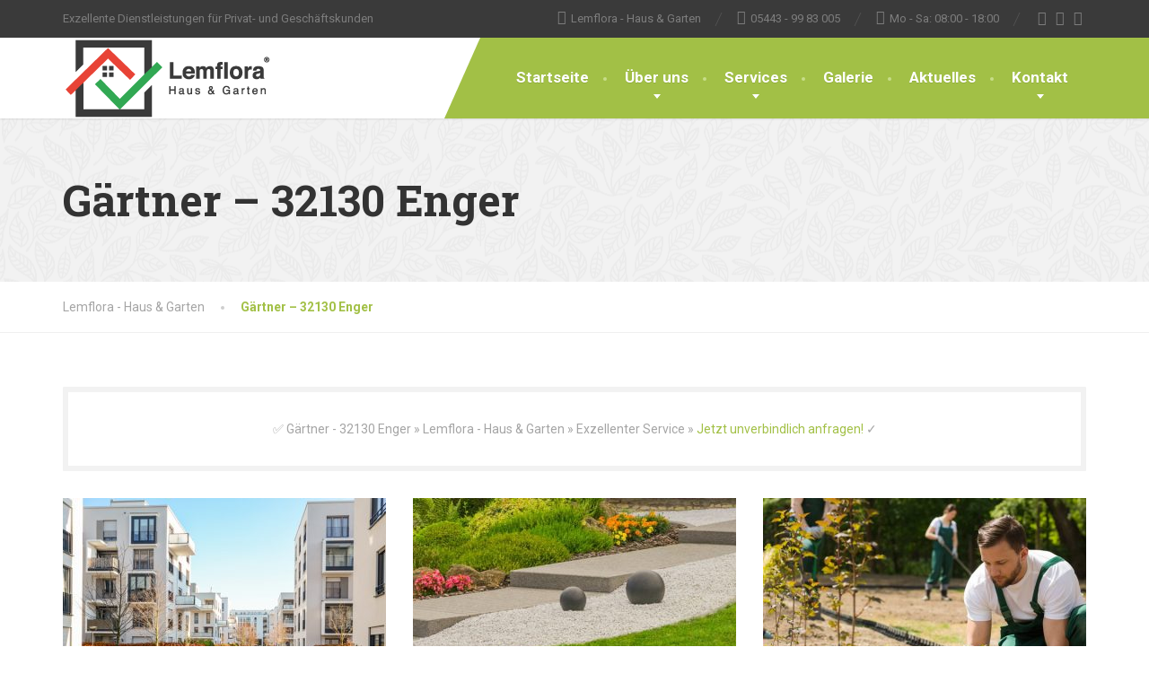

--- FILE ---
content_type: text/html; charset=UTF-8
request_url: https://www.lemflora.de/gaertner-32130-enger/
body_size: 19575
content:
<!doctype html><html lang="de"><head><meta charset="UTF-8"><meta name="viewport" content="width=device-width, initial-scale=1"><link rel="profile" href="https://gmpg.org/xfn/11"><meta name='robots' content='index, follow, max-image-preview:large, max-snippet:-1, max-video-preview:-1' /><style>img:is([sizes="auto" i], [sizes^="auto," i]) { contain-intrinsic-size: 3000px 1500px }</style> <script id="google_gtagjs-js-consent-mode-data-layer" type="litespeed/javascript">window.dataLayer=window.dataLayer||[];function gtag(){dataLayer.push(arguments)}
gtag('consent','default',{"ad_personalization":"denied","ad_storage":"denied","ad_user_data":"denied","analytics_storage":"denied","functionality_storage":"denied","security_storage":"denied","personalization_storage":"denied","region":["AT","BE","BG","CH","CY","CZ","DE","DK","EE","ES","FI","FR","GB","GR","HR","HU","IE","IS","IT","LI","LT","LU","LV","MT","NL","NO","PL","PT","RO","SE","SI","SK"],"wait_for_update":500});window._googlesitekitConsentCategoryMap={"statistics":["analytics_storage"],"marketing":["ad_storage","ad_user_data","ad_personalization"],"functional":["functionality_storage","security_storage"],"preferences":["personalization_storage"]};window._googlesitekitConsents={"ad_personalization":"denied","ad_storage":"denied","ad_user_data":"denied","analytics_storage":"denied","functionality_storage":"denied","security_storage":"denied","personalization_storage":"denied","region":["AT","BE","BG","CH","CY","CZ","DE","DK","EE","ES","FI","FR","GB","GR","HR","HU","IE","IS","IT","LI","LT","LU","LV","MT","NL","NO","PL","PT","RO","SE","SI","SK"],"wait_for_update":500}</script> <title>Gärtner - 32130 Enger - Lemflora - Haus &amp; Garten</title><meta name="description" content="Gärtner - 32130 Enger » Lemflora - Haus &amp; Garten » Exzellenter Service » Jetzt unverbindlich anfragen! ✓" /><link rel="canonical" href="https://www.lemflora.de/gaertner-32130-enger/" /><meta property="og:locale" content="de_DE" /><meta property="og:type" content="article" /><meta property="og:title" content="Gärtner - 32130 Enger - Lemflora - Haus &amp; Garten" /><meta property="og:description" content="Gärtner - 32130 Enger » Lemflora - Haus &amp; Garten » Exzellenter Service » Jetzt unverbindlich anfragen! ✓" /><meta property="og:url" content="https://www.lemflora.de/gaertner-32130-enger/" /><meta property="og:site_name" content="Lemflora - Haus &amp; Garten" /><meta property="article:publisher" content="https://www.facebook.com/lemflora.de" /><meta property="article:modified_time" content="2021-01-21T02:05:57+00:00" /><meta property="og:image" content="//upload.wikimedia.org/wikipedia/commons/thumb/8/8a/Loudspeaker.svg/12px-Loudspeaker.svg.png" /><meta name="twitter:card" content="summary_large_image" /><meta name="twitter:label1" content="Geschätzte Lesezeit" /><meta name="twitter:data1" content="1 Minute" /> <script type="application/ld+json" class="yoast-schema-graph">{"@context":"https://schema.org","@graph":[{"@type":"WebPage","@id":"https://www.lemflora.de/gaertner-32130-enger/","url":"https://www.lemflora.de/gaertner-32130-enger/","name":"Gärtner - 32130 Enger - Lemflora - Haus &amp; Garten","isPartOf":{"@id":"https://www.lemflora.de/#website"},"datePublished":"2020-12-28T14:51:49+00:00","dateModified":"2021-01-21T02:05:57+00:00","description":"Gärtner - 32130 Enger » Lemflora - Haus &amp; Garten » Exzellenter Service » Jetzt unverbindlich anfragen! ✓","breadcrumb":{"@id":"https://www.lemflora.de/gaertner-32130-enger/#breadcrumb"},"inLanguage":"de","potentialAction":[{"@type":"ReadAction","target":["https://www.lemflora.de/gaertner-32130-enger/"]}]},{"@type":"BreadcrumbList","@id":"https://www.lemflora.de/gaertner-32130-enger/#breadcrumb","itemListElement":[{"@type":"ListItem","position":1,"name":"Home","item":"https://www.lemflora.de/"},{"@type":"ListItem","position":2,"name":"Gärtner &#8211; 32130 Enger"}]},{"@type":"WebSite","@id":"https://www.lemflora.de/#website","url":"https://www.lemflora.de/","name":"Lemflora - Haus & Garten","description":"Exzellente Dienstleistungen für Privat- und Geschäftskunden","publisher":{"@id":"https://www.lemflora.de/#organization"},"potentialAction":[{"@type":"SearchAction","target":{"@type":"EntryPoint","urlTemplate":"https://www.lemflora.de/?s={search_term_string}"},"query-input":{"@type":"PropertyValueSpecification","valueRequired":true,"valueName":"search_term_string"}}],"inLanguage":"de"},{"@type":"Organization","@id":"https://www.lemflora.de/#organization","name":"Lemflora - Haus & Garten","url":"https://www.lemflora.de/","logo":{"@type":"ImageObject","inLanguage":"de","@id":"https://www.lemflora.de/#/schema/logo/image/","url":"https://www.lemflora.de/wp-content/uploads/2020/03/lemflora_haus_garten.png","contentUrl":"https://www.lemflora.de/wp-content/uploads/2020/03/lemflora_haus_garten.png","width":463,"height":180,"caption":"Lemflora - Haus & Garten"},"image":{"@id":"https://www.lemflora.de/#/schema/logo/image/"},"sameAs":["https://www.facebook.com/lemflora.de","https://www.instagram.com/lemflora/","https://www.youtube.com/channel/UCcewcuraX1MrQvCF7CE1P7Q?view_as=subscriber"]}]}</script> <link rel='dns-prefetch' href='//www.googletagmanager.com' /><link rel='dns-prefetch' href='//fonts.googleapis.com' /><link rel="alternate" type="application/rss+xml" title="Lemflora - Haus &amp; Garten &raquo; Feed" href="https://www.lemflora.de/feed/" /><link rel="alternate" type="application/rss+xml" title="Lemflora - Haus &amp; Garten &raquo; Kommentar-Feed" href="https://www.lemflora.de/comments/feed/" /><link rel='stylesheet' id='wp-block-library-css' href='https://www.lemflora.de/wp-includes/css/dist/block-library/style.min.css' type='text/css' media='all' /><style id='wp-block-library-theme-inline-css' type='text/css'>.wp-block-audio :where(figcaption){color:#555;font-size:13px;text-align:center}.is-dark-theme .wp-block-audio :where(figcaption){color:#ffffffa6}.wp-block-audio{margin:0 0 1em}.wp-block-code{border:1px solid #ccc;border-radius:4px;font-family:Menlo,Consolas,monaco,monospace;padding:.8em 1em}.wp-block-embed :where(figcaption){color:#555;font-size:13px;text-align:center}.is-dark-theme .wp-block-embed :where(figcaption){color:#ffffffa6}.wp-block-embed{margin:0 0 1em}.blocks-gallery-caption{color:#555;font-size:13px;text-align:center}.is-dark-theme .blocks-gallery-caption{color:#ffffffa6}:root :where(.wp-block-image figcaption){color:#555;font-size:13px;text-align:center}.is-dark-theme :root :where(.wp-block-image figcaption){color:#ffffffa6}.wp-block-image{margin:0 0 1em}.wp-block-pullquote{border-bottom:4px solid;border-top:4px solid;color:currentColor;margin-bottom:1.75em}.wp-block-pullquote cite,.wp-block-pullquote footer,.wp-block-pullquote__citation{color:currentColor;font-size:.8125em;font-style:normal;text-transform:uppercase}.wp-block-quote{border-left:.25em solid;margin:0 0 1.75em;padding-left:1em}.wp-block-quote cite,.wp-block-quote footer{color:currentColor;font-size:.8125em;font-style:normal;position:relative}.wp-block-quote:where(.has-text-align-right){border-left:none;border-right:.25em solid;padding-left:0;padding-right:1em}.wp-block-quote:where(.has-text-align-center){border:none;padding-left:0}.wp-block-quote.is-large,.wp-block-quote.is-style-large,.wp-block-quote:where(.is-style-plain){border:none}.wp-block-search .wp-block-search__label{font-weight:700}.wp-block-search__button{border:1px solid #ccc;padding:.375em .625em}:where(.wp-block-group.has-background){padding:1.25em 2.375em}.wp-block-separator.has-css-opacity{opacity:.4}.wp-block-separator{border:none;border-bottom:2px solid;margin-left:auto;margin-right:auto}.wp-block-separator.has-alpha-channel-opacity{opacity:1}.wp-block-separator:not(.is-style-wide):not(.is-style-dots){width:100px}.wp-block-separator.has-background:not(.is-style-dots){border-bottom:none;height:1px}.wp-block-separator.has-background:not(.is-style-wide):not(.is-style-dots){height:2px}.wp-block-table{margin:0 0 1em}.wp-block-table td,.wp-block-table th{word-break:normal}.wp-block-table :where(figcaption){color:#555;font-size:13px;text-align:center}.is-dark-theme .wp-block-table :where(figcaption){color:#ffffffa6}.wp-block-video :where(figcaption){color:#555;font-size:13px;text-align:center}.is-dark-theme .wp-block-video :where(figcaption){color:#ffffffa6}.wp-block-video{margin:0 0 1em}:root :where(.wp-block-template-part.has-background){margin-bottom:0;margin-top:0;padding:1.25em 2.375em}</style><style id='classic-theme-styles-inline-css' type='text/css'>/*! This file is auto-generated */
.wp-block-button__link{color:#fff;background-color:#32373c;border-radius:9999px;box-shadow:none;text-decoration:none;padding:calc(.667em + 2px) calc(1.333em + 2px);font-size:1.125em}.wp-block-file__button{background:#32373c;color:#fff;text-decoration:none}</style><link rel='stylesheet' id='dashicons-css' href='https://www.lemflora.de/wp-includes/css/dashicons.min.css' type='text/css' media='all' /><link rel='stylesheet' id='essgrid-blocks-editor-css-css' href='https://www.lemflora.de/wp-content/plugins/essential-grid/admin/includes/builders/gutenberg/build/index.css' type='text/css' media='all' /><style id='global-styles-inline-css' type='text/css'>:root{--wp--preset--aspect-ratio--square: 1;--wp--preset--aspect-ratio--4-3: 4/3;--wp--preset--aspect-ratio--3-4: 3/4;--wp--preset--aspect-ratio--3-2: 3/2;--wp--preset--aspect-ratio--2-3: 2/3;--wp--preset--aspect-ratio--16-9: 16/9;--wp--preset--aspect-ratio--9-16: 9/16;--wp--preset--color--black: #000000;--wp--preset--color--cyan-bluish-gray: #abb8c3;--wp--preset--color--white: #ffffff;--wp--preset--color--pale-pink: #f78da7;--wp--preset--color--vivid-red: #cf2e2e;--wp--preset--color--luminous-vivid-orange: #ff6900;--wp--preset--color--luminous-vivid-amber: #fcb900;--wp--preset--color--light-green-cyan: #7bdcb5;--wp--preset--color--vivid-green-cyan: #00d084;--wp--preset--color--pale-cyan-blue: #8ed1fc;--wp--preset--color--vivid-cyan-blue: #0693e3;--wp--preset--color--vivid-purple: #9b51e0;--wp--preset--color--theme-primary: #a2c046;--wp--preset--color--theme-button: #a2c046;--wp--preset--color--theme-text: #a5a5a5;--wp--preset--color--theme-title: #464646;--wp--preset--gradient--vivid-cyan-blue-to-vivid-purple: linear-gradient(135deg,rgba(6,147,227,1) 0%,rgb(155,81,224) 100%);--wp--preset--gradient--light-green-cyan-to-vivid-green-cyan: linear-gradient(135deg,rgb(122,220,180) 0%,rgb(0,208,130) 100%);--wp--preset--gradient--luminous-vivid-amber-to-luminous-vivid-orange: linear-gradient(135deg,rgba(252,185,0,1) 0%,rgba(255,105,0,1) 100%);--wp--preset--gradient--luminous-vivid-orange-to-vivid-red: linear-gradient(135deg,rgba(255,105,0,1) 0%,rgb(207,46,46) 100%);--wp--preset--gradient--very-light-gray-to-cyan-bluish-gray: linear-gradient(135deg,rgb(238,238,238) 0%,rgb(169,184,195) 100%);--wp--preset--gradient--cool-to-warm-spectrum: linear-gradient(135deg,rgb(74,234,220) 0%,rgb(151,120,209) 20%,rgb(207,42,186) 40%,rgb(238,44,130) 60%,rgb(251,105,98) 80%,rgb(254,248,76) 100%);--wp--preset--gradient--blush-light-purple: linear-gradient(135deg,rgb(255,206,236) 0%,rgb(152,150,240) 100%);--wp--preset--gradient--blush-bordeaux: linear-gradient(135deg,rgb(254,205,165) 0%,rgb(254,45,45) 50%,rgb(107,0,62) 100%);--wp--preset--gradient--luminous-dusk: linear-gradient(135deg,rgb(255,203,112) 0%,rgb(199,81,192) 50%,rgb(65,88,208) 100%);--wp--preset--gradient--pale-ocean: linear-gradient(135deg,rgb(255,245,203) 0%,rgb(182,227,212) 50%,rgb(51,167,181) 100%);--wp--preset--gradient--electric-grass: linear-gradient(135deg,rgb(202,248,128) 0%,rgb(113,206,126) 100%);--wp--preset--gradient--midnight: linear-gradient(135deg,rgb(2,3,129) 0%,rgb(40,116,252) 100%);--wp--preset--font-size--small: 13px;--wp--preset--font-size--medium: 16px;--wp--preset--font-size--large: 36px;--wp--preset--font-size--x-large: 42px;--wp--preset--font-size--normal: 14px;--wp--preset--spacing--20: 0.44rem;--wp--preset--spacing--30: 0.67rem;--wp--preset--spacing--40: 1rem;--wp--preset--spacing--50: 1.5rem;--wp--preset--spacing--60: 2.25rem;--wp--preset--spacing--70: 3.38rem;--wp--preset--spacing--80: 5.06rem;--wp--preset--shadow--natural: 6px 6px 9px rgba(0, 0, 0, 0.2);--wp--preset--shadow--deep: 12px 12px 50px rgba(0, 0, 0, 0.4);--wp--preset--shadow--sharp: 6px 6px 0px rgba(0, 0, 0, 0.2);--wp--preset--shadow--outlined: 6px 6px 0px -3px rgba(255, 255, 255, 1), 6px 6px rgba(0, 0, 0, 1);--wp--preset--shadow--crisp: 6px 6px 0px rgba(0, 0, 0, 1);}:where(.is-layout-flex){gap: 0.5em;}:where(.is-layout-grid){gap: 0.5em;}body .is-layout-flex{display: flex;}.is-layout-flex{flex-wrap: wrap;align-items: center;}.is-layout-flex > :is(*, div){margin: 0;}body .is-layout-grid{display: grid;}.is-layout-grid > :is(*, div){margin: 0;}:where(.wp-block-columns.is-layout-flex){gap: 2em;}:where(.wp-block-columns.is-layout-grid){gap: 2em;}:where(.wp-block-post-template.is-layout-flex){gap: 1.25em;}:where(.wp-block-post-template.is-layout-grid){gap: 1.25em;}.has-black-color{color: var(--wp--preset--color--black) !important;}.has-cyan-bluish-gray-color{color: var(--wp--preset--color--cyan-bluish-gray) !important;}.has-white-color{color: var(--wp--preset--color--white) !important;}.has-pale-pink-color{color: var(--wp--preset--color--pale-pink) !important;}.has-vivid-red-color{color: var(--wp--preset--color--vivid-red) !important;}.has-luminous-vivid-orange-color{color: var(--wp--preset--color--luminous-vivid-orange) !important;}.has-luminous-vivid-amber-color{color: var(--wp--preset--color--luminous-vivid-amber) !important;}.has-light-green-cyan-color{color: var(--wp--preset--color--light-green-cyan) !important;}.has-vivid-green-cyan-color{color: var(--wp--preset--color--vivid-green-cyan) !important;}.has-pale-cyan-blue-color{color: var(--wp--preset--color--pale-cyan-blue) !important;}.has-vivid-cyan-blue-color{color: var(--wp--preset--color--vivid-cyan-blue) !important;}.has-vivid-purple-color{color: var(--wp--preset--color--vivid-purple) !important;}.has-black-background-color{background-color: var(--wp--preset--color--black) !important;}.has-cyan-bluish-gray-background-color{background-color: var(--wp--preset--color--cyan-bluish-gray) !important;}.has-white-background-color{background-color: var(--wp--preset--color--white) !important;}.has-pale-pink-background-color{background-color: var(--wp--preset--color--pale-pink) !important;}.has-vivid-red-background-color{background-color: var(--wp--preset--color--vivid-red) !important;}.has-luminous-vivid-orange-background-color{background-color: var(--wp--preset--color--luminous-vivid-orange) !important;}.has-luminous-vivid-amber-background-color{background-color: var(--wp--preset--color--luminous-vivid-amber) !important;}.has-light-green-cyan-background-color{background-color: var(--wp--preset--color--light-green-cyan) !important;}.has-vivid-green-cyan-background-color{background-color: var(--wp--preset--color--vivid-green-cyan) !important;}.has-pale-cyan-blue-background-color{background-color: var(--wp--preset--color--pale-cyan-blue) !important;}.has-vivid-cyan-blue-background-color{background-color: var(--wp--preset--color--vivid-cyan-blue) !important;}.has-vivid-purple-background-color{background-color: var(--wp--preset--color--vivid-purple) !important;}.has-black-border-color{border-color: var(--wp--preset--color--black) !important;}.has-cyan-bluish-gray-border-color{border-color: var(--wp--preset--color--cyan-bluish-gray) !important;}.has-white-border-color{border-color: var(--wp--preset--color--white) !important;}.has-pale-pink-border-color{border-color: var(--wp--preset--color--pale-pink) !important;}.has-vivid-red-border-color{border-color: var(--wp--preset--color--vivid-red) !important;}.has-luminous-vivid-orange-border-color{border-color: var(--wp--preset--color--luminous-vivid-orange) !important;}.has-luminous-vivid-amber-border-color{border-color: var(--wp--preset--color--luminous-vivid-amber) !important;}.has-light-green-cyan-border-color{border-color: var(--wp--preset--color--light-green-cyan) !important;}.has-vivid-green-cyan-border-color{border-color: var(--wp--preset--color--vivid-green-cyan) !important;}.has-pale-cyan-blue-border-color{border-color: var(--wp--preset--color--pale-cyan-blue) !important;}.has-vivid-cyan-blue-border-color{border-color: var(--wp--preset--color--vivid-cyan-blue) !important;}.has-vivid-purple-border-color{border-color: var(--wp--preset--color--vivid-purple) !important;}.has-vivid-cyan-blue-to-vivid-purple-gradient-background{background: var(--wp--preset--gradient--vivid-cyan-blue-to-vivid-purple) !important;}.has-light-green-cyan-to-vivid-green-cyan-gradient-background{background: var(--wp--preset--gradient--light-green-cyan-to-vivid-green-cyan) !important;}.has-luminous-vivid-amber-to-luminous-vivid-orange-gradient-background{background: var(--wp--preset--gradient--luminous-vivid-amber-to-luminous-vivid-orange) !important;}.has-luminous-vivid-orange-to-vivid-red-gradient-background{background: var(--wp--preset--gradient--luminous-vivid-orange-to-vivid-red) !important;}.has-very-light-gray-to-cyan-bluish-gray-gradient-background{background: var(--wp--preset--gradient--very-light-gray-to-cyan-bluish-gray) !important;}.has-cool-to-warm-spectrum-gradient-background{background: var(--wp--preset--gradient--cool-to-warm-spectrum) !important;}.has-blush-light-purple-gradient-background{background: var(--wp--preset--gradient--blush-light-purple) !important;}.has-blush-bordeaux-gradient-background{background: var(--wp--preset--gradient--blush-bordeaux) !important;}.has-luminous-dusk-gradient-background{background: var(--wp--preset--gradient--luminous-dusk) !important;}.has-pale-ocean-gradient-background{background: var(--wp--preset--gradient--pale-ocean) !important;}.has-electric-grass-gradient-background{background: var(--wp--preset--gradient--electric-grass) !important;}.has-midnight-gradient-background{background: var(--wp--preset--gradient--midnight) !important;}.has-small-font-size{font-size: var(--wp--preset--font-size--small) !important;}.has-medium-font-size{font-size: var(--wp--preset--font-size--medium) !important;}.has-large-font-size{font-size: var(--wp--preset--font-size--large) !important;}.has-x-large-font-size{font-size: var(--wp--preset--font-size--x-large) !important;}
:where(.wp-block-post-template.is-layout-flex){gap: 1.25em;}:where(.wp-block-post-template.is-layout-grid){gap: 1.25em;}
:where(.wp-block-columns.is-layout-flex){gap: 2em;}:where(.wp-block-columns.is-layout-grid){gap: 2em;}
:root :where(.wp-block-pullquote){font-size: 1.5em;line-height: 1.6;}</style><link rel='stylesheet' id='contact-form-7-css' href='https://www.lemflora.de/wp-content/plugins/contact-form-7/includes/css/styles.css' type='text/css' media='all' /><link rel='stylesheet' id='siteorigin-panels-front-css' href='https://www.lemflora.de/wp-content/plugins/siteorigin-panels/css/front-flex.min.css' type='text/css' media='all' /><link rel='stylesheet' id='cmplz-general-css' href='https://www.lemflora.de/wp-content/plugins/complianz-gdpr-premium/assets/css/cookieblocker.min.css' type='text/css' media='all' /><link rel='stylesheet' id='thelandscaper-fonts-css' href='//fonts.googleapis.com/css?family=Roboto%3A400%2C700%7CRoboto+Slab%3A400%2C700&#038;subset=latin%2Clatin-ext&#038;display=swap' type='text/css' media='all' /><link rel='stylesheet' id='font-awesome-css' href='https://www.lemflora.de/wp-content/themes/the-landscaper/assets/icons/fontawesome/css/all.min.css' type='text/css' media='all' /><link rel='stylesheet' id='bootstrap-css' href='https://www.lemflora.de/wp-content/themes/the-landscaper/assets/css/bootstrap.css' type='text/css' media='all' /><link rel='stylesheet' id='thelandscaper-main-css' href='https://www.lemflora.de/wp-content/themes/the-landscaper/style.css' type='text/css' media='all' /><link rel='stylesheet' id='fancybox-css' href='https://www.lemflora.de/wp-content/plugins/easy-fancybox/fancybox/1.5.4/jquery.fancybox.min.css' type='text/css' media='screen' /><link rel='stylesheet' id='tp-fontello-css' href='https://www.lemflora.de/wp-content/plugins/essential-grid/public/assets/font/fontello/css/fontello.css' type='text/css' media='all' /><link rel='stylesheet' id='esg-plugin-settings-css' href='https://www.lemflora.de/wp-content/plugins/essential-grid/public/assets/css/settings.css' type='text/css' media='all' /> <script type="text/javascript" src="https://www.lemflora.de/wp-includes/js/jquery/jquery.min.js" id="jquery-core-js"></script>  <script type="litespeed/javascript" data-src="https://www.googletagmanager.com/gtag/js?id=G-C3C7RTMPTL" id="google_gtagjs-js"></script> <script id="google_gtagjs-js-after" type="litespeed/javascript">window.dataLayer=window.dataLayer||[];function gtag(){dataLayer.push(arguments)}
gtag("set","linker",{"domains":["www.lemflora.de"]});gtag("js",new Date());gtag("set","developer_id.dZTNiMT",!0);gtag("config","G-C3C7RTMPTL");gtag("config","AW-764206406");window._googlesitekit=window._googlesitekit||{};window._googlesitekit.throttledEvents=[];window._googlesitekit.gtagEvent=(name,data)=>{var key=JSON.stringify({name,data});if(!!window._googlesitekit.throttledEvents[key]){return}window._googlesitekit.throttledEvents[key]=!0;setTimeout(()=>{delete window._googlesitekit.throttledEvents[key]},5);gtag("event",name,{...data,event_source:"site-kit"})}</script> <link rel="https://api.w.org/" href="https://www.lemflora.de/wp-json/" /><link rel="alternate" title="JSON" type="application/json" href="https://www.lemflora.de/wp-json/wp/v2/pages/20702" /><link rel="EditURI" type="application/rsd+xml" title="RSD" href="https://www.lemflora.de/xmlrpc.php?rsd" /><link rel='shortlink' href='https://www.lemflora.de/?p=20702' /><link rel="alternate" title="oEmbed (JSON)" type="application/json+oembed" href="https://www.lemflora.de/wp-json/oembed/1.0/embed?url=https%3A%2F%2Fwww.lemflora.de%2Fgaertner-32130-enger%2F" /><link rel="alternate" title="oEmbed (XML)" type="text/xml+oembed" href="https://www.lemflora.de/wp-json/oembed/1.0/embed?url=https%3A%2F%2Fwww.lemflora.de%2Fgaertner-32130-enger%2F&#038;format=xml" /><meta name="generator" content="Site Kit by Google 1.170.0" /><style>.cmplz-hidden {
					display: none !important;
				}</style><style id="thelandscaper-customizer-css">body,input,select,textarea,.topbar,.topbar a,.page-header .sub-title,.testimonials .testimonial-quote {font-family: 'Roboto';font-weight: 400;}.block-posts .widget-title a,.panel-group .accordion-toggle {font-family: 'Roboto';}h1,h2,h3,h4,h5,h6,.jumbotron.carousel .carousel-text .carousel-heading-tag,.testimonials .testimonial-person .testimonial-author,.filterable-gallery .captions-below .grid-item .caption,.dropcap-wrap .dropcap-title,.counter .count-number,.counter .count-before,.counter .count-after,.comment-list .comment-header .author-link {font-family: 'Roboto Slab';font-weight: 700;}.content .custom-title span.light,.content .widget-title span.light {font-weight: normal;}.main-navigation > li > a {font-family: 'Roboto';font-weight: 700;}.main-navigation li .sub-menu li a {font-family: 'Roboto';font-weight: 700;}button,.btn,input[type='submit'] {font-family: 'Roboto';font-weight: 700;}.topbar { color: #7d7d7d;background-color: #3a3a3a;}.topbar a,.topbar .menu > li > a {color: #7d7d7d;}.topbar a:hover,.topbar .menu > li > a:hover {color: #fff;}.topbar a.icon-box,.topbar a.icon-box:hover {color: #7d7d7d;}.topbar i,.topbar .widget-icon-box i,.topbar .widget-social-icons a {color: #7d7d7d;}.topbar i:hover,.topbar .widget-icon-box:hover i,.topbar .widget-social-icons a:hover {color: #b0b0b0;}.navigation {background-color: #fff;}.main-navigation,.header.header-wide .main-navigation::after {background-color: #a2c046;}@media (min-width: 992px) {.main-navigation li a {color: #fff;}}.main-navigation li:hover a,.main-navigation li.menu-item-has-children:hover::after {color: #fff;}.main-navigation > li > a::before {background-color: #c8dd89;}@media (min-width: 992px) {.main-navigation li .sub-menu li a {color: #999999;background-color: #434343;}.main-navigation li .sub-menu li:hover > a {color: #fdfdfd;background-color: #3a3a3a;border-bottom-color: #3a3a3a;}.main-navigation > li:hover > a::after,.main-navigation > li.current-menu-item > a::after,.main-navigation > li.current_page_parent > a::after,.main-navigation > li.current-menu-ancestor > a::after {background-color: #bbd95f;}}@media (min-width: 992px) {.header { background-color: #3a3a3a;}.main-navigation::before { border-color: transparent transparent transparent #fff;}}.page-header {text-align: left;background-color: #f2f2f2;background-image: url('https://www.lemflora.de/wp-content/uploads/2016/07/leafs.png');background-position: left center;background-repeat: repeat;background-size: auto;}.page-header .main-title {color: #333;}.page-header .sub-title {color: #999;}.breadcrumbs {text-align: left;background-color: #fff;}.breadcrumbs a {color: #a5a5a5;}.breadcrumbs a:hover {color: #9b9b9b;}.breadcrumbs span>span,.breadcrumbs .last {color: #a2c046;}a,.dropcap,.post-item .title > a:hover,.team-member-tag,.opening-times ul li.today,.testimonials .testimonial .author-location,.post .post-left-meta .box.date .day,.post-inner .post-left-meta .box.date .day,.post .post-title a:hover,.post-inner .post-meta-data a:hover,.w-footer .icon-box i,.content .icon-box i,.opening-times ul li.today,.wpcf7 span,.testimonials .testimonial-person .testimonial-location,.filterable-gallery .captions-below .grid-item .grid-terms,.panel-group .accordion-toggle::before,.wp-block-quote cite,.wp-block-quote footer,.wp-block-quote__citation,.has-text-color.has-theme-primary-color { color: #a2c046;}.content .icon-box svg {fill: #a2c046;}.jumbotron.carousel .carousel-topheading { color: #d6f47a;}a:hover,a:focus,a:active,.w-footer .icon-box:hover i,.content .icon-box:hover i,.panel-group .accordion-toggle:hover {color: #98b63c;}.content .icon-box:hover svg {fill: #98b63c;}.topbar .menu .sub-menu > li > a,.counter.count-box .count-icon,.carousel-indicators li.active,table thead th,.qt-table thead td,.opening-times ul span.right.label,.social-icons a,.post-item .label-wrap .label,.has-background.has-theme-primary-color,.team-member-social .overlay-center a:hover,.filterable-gallery__filter ul li:hover,.filterable-gallery__filter ul li.active,.filterable-gallery .grid-lightbox-button {background-color: #a2c046;}.wpcf7 .wpcf7-checkbox input[type='checkbox']:checked,.wpcf7 .wpcf7-checkbox input[type='radio']:checked,.wpcf7 .wpcf7-radio input[type='checkbox']:checked,.wpcf7 .wpcf7-radio input[type='radio']:checked,.wpcf7 .wpcf7-acceptance input[type='checkbox']:checked,.wpcf7 .wpcf7-acceptance input[type='radio']:checked {border-color: #a2c046;background-color: #a2c046;}.client-logos img:hover,.cta-button:hover,.brochure-box:hover,.wpcf7-text:focus,.wpcf7-textarea:focus,.brand-border:hover,.comment-form input:not([type='submit']):focus,.comment-form textarea:focus {border-color: #a2c046;}.post-item .label-wrap .label::after,.counter.count-box .count-icon::after { border-top-color: #a2c046;}.social-icons a:hover,.post-item .label-wrap .label:hover,.counter.count-box:hover .count-icon,.filterable-gallery .grid-lightbox-button:hover { background-color: #98b63c;}.post-item .label-wrap .label:hover::after,.counter.count-box:hover .count-icon::after { border-top-color: #98b63c;}button,input[type='button'],input[type='reset'],input[type='submit'],.btn-primary,.wpcf7-submit,.wpcf7 .wpcf7-checkbox .wpcf7-list-item,.jumbotron .carousel-indicators li.active,.post-item .vertical-center span,.testimonials .testimonial-control,.cta-button,.brochure-box,.project-navigation a:not(.summary),.projects-carousel-control,.filterable-gallery .grid-post-button,.pagination a.current,.pagination span.current,.content .widget.widget_nav_menu .menu li.current-menu-item a,.content .widget.widget_nav_menu .menu li a:hover,.panel-group .panel .panel-heading .accordion-toggle[aria-expanded='true'],.wp-block-button:not(.is-style-outline) .wp-block-button__link:not(.has-background),.wp-block-search .wp-block-search__button {color: #fff;background-color: #a2c046;}.has-background.has-theme-button-color {background-color: #a2c046;}.has-text.has-theme-button-color {color: #a2c046;}button:hover,input[type='button']:hover,input[type='reset']:hover,input[type='submit']:hover,.btn-primary:hover,.wpcf7-submit:hover,.wpcf7 .wpcf7-checkbox .wpcf7-list-item:hover,.post-item .vertical-center span:hover,.testimonials .testimonial-control:hover,.project-navigation a:not(.summary):hover,.projects-carousel-control:hover,.filterable-gallery .grid-post-button:hover,.pagination a:hover,.project-navigation a:focus,.wp-block-button:not(.is-style-outline) .wp-block-button__link:not(.has-background):hover,.wp-block-search .wp-block-search__button:hover {color: #fff;background-color: #98b63c;}.pagination a:hover {border-color: #98b63c;}.wpcf7-checkbox .wpcf7-list-item {border-color: #98b63c;}body,.has-text.has-theme-text-color {color: #a5a5a5;}.has-background.has-theme-text-color {background-color: #a5a5a5;}.widget-title {color: #9fc612;}.has-text.has-theme-title-color,.content .widget-title span.light {color: #464646;}.has-background.has-theme-title-color {color: #464646;}.pagination,.project-navigation {border-top-style: dashed;}.content .widget-title,.content .custom-title,.post-meta-data,.wpcf7 .wpcf7-checkbox .wpcf7-list-item:not(:last-child) {border-bottom-style: dashed;}.main-footer {color: #757575;background-color: #333;background-position: left center;background-repeat: repeat;background-size: auto;background-image: url('https://www.lemflora.de/wp-content/uploads/2020/07/leafs_dark.png');}.main-footer a:not(.btn, .social-icons a),.main-footer .widget_nav_menu ul > li > a {color: #757575;}.main-footer a:not(.btn, .social-icons a):hover,.main-footer .widget_nav_menu ul > li > a:hover {color: #fff;}.footer .widget-title {color: #fff;}.bottom-footer {background-color: #292929;}.bottom-footer p {color: #777;}.bottom-footer a {color: #e4e4e4;}.bottom-footer a:hover {color: #ffffff;}.layout-boxed { background-color: #fff;}@media (max-width: 991px) {.main-navigation > li > a {font-size: 17px;}.main-navigation li .sub-menu li a {font-size: 14px;}button,.btn,input[type='submit'] {font-size: 13px;}.breadcrumbs {font-size: 14px;}.page-header .main-title {font-size: 48px;}.page-header .sub-title {font-size: 16px;}.navbar-toggle,.navbar-toggle:hover {background-color: #9ab643;}.navbar-toggle .navbar-toggle-text {color: #fff;}.navbar-toggle .icon-bar {background-color: #fff;}.main-navigation .nav-toggle-mobile-submenu {color: #fff;background-color: transparent;}.main-navigation > li.nav-toggle-dropdown .nav-toggle-mobile-submenu {background-color: #9ab643;}.main-navigation li a {color: #fff;border-color: #acca50;background-color: #a2c046;}.main-navigation > li.current-menu-item > a {color: #fff;background-color: transparent;}.main-navigation li .sub-menu li a {color: #fff;background-color: #9ab643;}.main-navigation .sub-menu > li.current-menu-item > a,.main-navigation .sub-menu > li.current_page_parent > a {color: transparent;background-color: transparent;}.header { background-color: #fff;}body.fixed-mobile-navigation .navigation.is-sticky {background: rgba(255,255,255,1);}}@media (min-width: 992px) {.main-navigation > li > a {font-size: 17px;}.main-navigation li .sub-menu li a {font-size: 14px;}button,.btn,input[type='submit'] {font-size: 13px;}.breadcrumbs {font-size: 14px;}.page-header .main-title {font-size: 48px;}.page-header .sub-title {font-size: 16px;}}body .the-landscaper-home .eg-the-landscaper-home-element-2,body .the-landscaper-home .eg-the-landscaper-home-element-4,body .the-landscaper .esg-filterbutton,body .the-landscaper .esg-sortbutton,body .the-landscaper .esg-cartbutton {font-family: Roboto;}body .the-landscaper-home .eg-the-landscaper-home-element-0 {font-family: Roboto Slab;}body .the-landscaper-home .eg-the-landscaper-home-element-2 {background-color: #a2c046;}body .the-landscaper-home .eg-the-landscaper-home-element-2:hover {background-color: #98b63c;}body .the-landscaper-home .eg-the-landscaper-home-element-4 {color: #a2c046;}body .the-landscaper-home .esg-navigationbutton {background-color: #a2c046;}body .the-landscaper-home .esg-navigationbutton:hover {background-color: #98b63c;}body .the-landscaper-home .esg-navigationbutton.esg-left,body .the-landscaper-home .esg-navigationbutton.esg-right {-webkit-transform: translateZ(0px) skew(-25deg);}body .the-landscaper-home .esg-navigationbutton.esg-left::before,body .the-landscaper-home .esg-navigationbutton.esg-right:before {border-color: #a2c046;}body .the-landscaper-home .esg-navigationbutton:hover.esg-left::before,body .the-landscaper-home .esg-navigationbutton:hover.esg-right:before {border-color: #98b63c;}body .the-landscaper .eg-the-landscaper-element-30 {background-color: #a2c046;}body .the-landscaper .eg-the-landscaper-element-30:hover {background-color: #98b63c;}body .the-landscaper .eg-the-landscaper-lightbox-element-31 {background-color: #a2c046;}body .the-landscaper .eg-the-landscaper-lightbox-element-31:hover {background-color: #98b63c;}body .the-landscaper .esg-filterbutton.selected,body .the-landscaper .esg-filterbutton:hover {border-color: #a2c046;background-color: #a2c046;}body .the-landscaper .eg-the-landscaper-element-24 {font-family: Roboto Slab;}</style> <script type="litespeed/javascript">(function(w,d,s,l,i){w[l]=w[l]||[];w[l].push({'gtm.start':new Date().getTime(),event:'gtm.js'});var f=d.getElementsByTagName(s)[0],j=d.createElement(s),dl=l!='dataLayer'?'&l='+l:'';j.async=!0;j.src='https://www.googletagmanager.com/gtm.js?id='+i+dl;f.parentNode.insertBefore(j,f)})(window,document,'script','dataLayer','GTM-MFM9Z8V')</script> <style media="all" id="siteorigin-panels-layouts-head">/* Layout 20702 */ #pgc-20702-0-0 , #pgc-20702-3-0 , #pgc-20702-5-0 , #pgc-20702-7-0 , #pgc-20702-8-0 , #pgc-20702-9-0 , #pgc-20702-10-0 { width:100%;width:calc(100% - ( 0 * 30px ) ) } #pg-20702-0 , #pg-20702-9 , #pl-20702 .so-panel { margin-bottom:30px } #pgc-20702-1-0 , #pgc-20702-1-1 , #pgc-20702-1-2 , #pgc-20702-2-0 , #pgc-20702-2-1 , #pgc-20702-2-2 , #pgc-20702-6-0 , #pgc-20702-6-1 , #pgc-20702-6-2 { width:33.3333%;width:calc(33.3333% - ( 0.66666666666667 * 30px ) ) } #pg-20702-1 , #pg-20702-2 { margin-bottom:55px } #pg-20702-3 , #pg-20702-8 { margin-bottom:60px } #pgc-20702-4-0 , #pgc-20702-4-1 { width:50%;width:calc(50% - ( 0.5 * 30px ) ) } #pg-20702-4 { margin-bottom:45px } #pg-20702-5 { margin-bottom:15px } #pg-20702-6 { margin-bottom:70px } #pg-20702-7 , #pl-20702 .so-panel:last-of-type { margin-bottom:0px } #pg-20702-0.panel-has-style > .panel-row-style, #pg-20702-0.panel-no-style , #pg-20702-3.panel-has-style > .panel-row-style, #pg-20702-3.panel-no-style , #pg-20702-8.panel-has-style > .panel-row-style, #pg-20702-8.panel-no-style , #pg-20702-9.panel-has-style > .panel-row-style, #pg-20702-9.panel-no-style , #pg-20702-10.panel-has-style > .panel-row-style, #pg-20702-10.panel-no-style { -webkit-align-items:flex-start;align-items:flex-start } #pg-20702-3> .panel-row-style { background-image:url(https://www.lemflora.de/wp-content/uploads/2020/07/leafs_dark.png);background-repeat:repeat;padding:55px 0px 55px 0px } #pg-20702-7> .panel-row-style { background-image:url(https://www.lemflora.de/wp-content/uploads/2015/01/news_pattern.png);background-repeat:repeat;padding:60px } #pg-20702-8> .panel-row-style { background-image:url(https://www.lemflora.de/wp-content/uploads/2016/07/leafs.png);background-repeat:repeat;padding:75px 0px 75px 0px } @media (max-width:780px){ #pg-20702-0.panel-no-style, #pg-20702-0.panel-has-style > .panel-row-style, #pg-20702-0 , #pg-20702-1.panel-no-style, #pg-20702-1.panel-has-style > .panel-row-style, #pg-20702-1 , #pg-20702-2.panel-no-style, #pg-20702-2.panel-has-style > .panel-row-style, #pg-20702-2 , #pg-20702-3.panel-no-style, #pg-20702-3.panel-has-style > .panel-row-style, #pg-20702-3 , #pg-20702-4.panel-no-style, #pg-20702-4.panel-has-style > .panel-row-style, #pg-20702-4 , #pg-20702-5.panel-no-style, #pg-20702-5.panel-has-style > .panel-row-style, #pg-20702-5 , #pg-20702-6.panel-no-style, #pg-20702-6.panel-has-style > .panel-row-style, #pg-20702-6 , #pg-20702-7.panel-no-style, #pg-20702-7.panel-has-style > .panel-row-style, #pg-20702-7 , #pg-20702-8.panel-no-style, #pg-20702-8.panel-has-style > .panel-row-style, #pg-20702-8 , #pg-20702-9.panel-no-style, #pg-20702-9.panel-has-style > .panel-row-style, #pg-20702-9 , #pg-20702-10.panel-no-style, #pg-20702-10.panel-has-style > .panel-row-style, #pg-20702-10 { -webkit-flex-direction:column;-ms-flex-direction:column;flex-direction:column } #pg-20702-0 > .panel-grid-cell , #pg-20702-0 > .panel-row-style > .panel-grid-cell , #pg-20702-1 > .panel-grid-cell , #pg-20702-1 > .panel-row-style > .panel-grid-cell , #pg-20702-2 > .panel-grid-cell , #pg-20702-2 > .panel-row-style > .panel-grid-cell , #pg-20702-3 > .panel-grid-cell , #pg-20702-3 > .panel-row-style > .panel-grid-cell , #pg-20702-4 > .panel-grid-cell , #pg-20702-4 > .panel-row-style > .panel-grid-cell , #pg-20702-5 > .panel-grid-cell , #pg-20702-5 > .panel-row-style > .panel-grid-cell , #pg-20702-6 > .panel-grid-cell , #pg-20702-6 > .panel-row-style > .panel-grid-cell , #pg-20702-7 > .panel-grid-cell , #pg-20702-7 > .panel-row-style > .panel-grid-cell , #pg-20702-8 > .panel-grid-cell , #pg-20702-8 > .panel-row-style > .panel-grid-cell , #pg-20702-9 > .panel-grid-cell , #pg-20702-9 > .panel-row-style > .panel-grid-cell , #pg-20702-10 > .panel-grid-cell , #pg-20702-10 > .panel-row-style > .panel-grid-cell { width:100%;margin-right:0 } #pgc-20702-1-0 , #pgc-20702-1-1 , #pgc-20702-2-0 , #pgc-20702-2-1 , #pgc-20702-4-0 , #pgc-20702-6-0 , #pgc-20702-6-1 { margin-bottom:30px } #pl-20702 .panel-grid-cell { padding:0 } #pl-20702 .panel-grid .panel-grid-cell-empty { display:none } #pl-20702 .panel-grid .panel-grid-cell-mobile-last { margin-bottom:0px }  }</style><link rel="icon" href="https://www.lemflora.de/wp-content/uploads/2020/03/cropped-lemflora_icon-32x32.png" sizes="32x32" /><link rel="icon" href="https://www.lemflora.de/wp-content/uploads/2020/03/cropped-lemflora_icon-192x192.png" sizes="192x192" /><link rel="apple-touch-icon" href="https://www.lemflora.de/wp-content/uploads/2020/03/cropped-lemflora_icon-180x180.png" /><meta name="msapplication-TileImage" content="https://www.lemflora.de/wp-content/uploads/2020/03/cropped-lemflora_icon-270x270.png" /><style type="text/css" id="wp-custom-css">.grecaptcha-badge { visibility: hidden; }

.single-post .wp-post-image
{ display: none; }

.author-box {
    display: none; }</style><style id="acf-settings-css">.page-header{text-align:left;}</style></head><body data-cmplz=1 class="wp-singular page-template-default page page-id-20702 wp-embed-responsive wp-theme-the-landscaper siteorigin-panels siteorigin-panels-before-js doubletap  sidebar-hide header-wide">
<noscript>
<iframe src="https://www.googletagmanager.com/ns.html?id=GTM-MFM9Z8V" height="0" width="0" style="display:none;visibility:hidden"></iframe>
</noscript><div class="layout-boxed"><header class="header header-wide"><div class="topbar"><div class="container fluid-desktop">
<span class="tagline">Exzellente Dienstleistungen für Privat- und Geschäftskunden</span><div class="widgets"><div class="widget widget-icon-box">				<a class="icon-box icon-small" href="https://www.lemflora.de/" >
<i class="fa fas fa-home"></i><h6 class="title">Lemflora - Haus &amp; Garten</h6>
</a></div><div class="widget widget-icon-box">				<a class="icon-box icon-small" href="tel:05443%20-%2099%2083%20005" >
<i class="fa fas fa-phone"></i><h6 class="title">05443 - 99 83 005</h6>
</a></div><div class="widget widget-icon-box"><div class="icon-box icon-small">
<i class="fa fas fa-clock"></i><h6 class="title">Mo - Sa: 08:00 - 18:00</h6></div></div><div class="widget widget-social-icons"><div class="social-icons">
<a href="https://www.facebook.com/lemflora.de" aria-label="Facebook" target="_blank" rel="noopener noreferrer">
<i class="fab fa-facebook-f"></i>
</a>
<a href="https://www.instagram.com/lemflora/" aria-label="Instagram" target="_blank" rel="noopener noreferrer">
<i class="fab fa-instagram"></i>
</a>
<a href="https://www.youtube.com/channel/UCcewcuraX1MrQvCF7CE1P7Q?view_as=subscriber" aria-label="YouTube" target="_blank" rel="noopener noreferrer">
<i class="fab fa-youtube"></i>
</a></div></div></div></div></div><nav class="navigation" aria-label="Main Navigation"><div class="container"><div class="navbar-header"><button type="button" class="navbar-toggle collapsed" data-toggle="collapse" data-target="#navbar" aria-expanded="false" aria-label="Menu" aria-controls="navbar">
<span class="navbar-toggle-text">MENU</span>
<span class="navbar-toggle-icon">
<span class="icon-bar"></span>
<span class="icon-bar"></span>
<span class="icon-bar"></span>
</span>
</button>
<a href="https://www.lemflora.de/" title="Lemflora &#8211; Haus &amp; Garten" class="navbar-brand">
<img src="https://www.lemflora.de/wp-content/uploads/2020/03/lemflora_haus_garten_logo.png" srcset="https://www.lemflora.de/wp-content/uploads/2020/03/lemflora_haus_garten_logo.png, https://www.lemflora.de/wp-content/uploads/2020/03/lemflora_haus_garten.png 2x" alt="Lemflora - Haus &amp; Garten" />
</a></div><div id="navbar" class="collapse navbar-collapse"><ul id="menu-primary-navigation" class="main-navigation"><li id="menu-item-6470" class="menu-item menu-item-type-post_type menu-item-object-page menu-item-home menu-item-6470"><a href="https://www.lemflora.de/">Startseite</a></li><li id="menu-item-6471" class="menu-item menu-item-type-post_type menu-item-object-page menu-item-has-children menu-item-6471" aria-haspopup="true" aria-expanded="false" tabindex="0"><a href="https://www.lemflora.de/ueber-uns/">Über uns</a><ul class="sub-menu" role="menu"><li id="menu-item-6490" class="menu-item menu-item-type-post_type menu-item-object-page menu-item-6490"><a href="https://www.lemflora.de/haeufig-gestellte-fragen/">Häufig gestellte Fragen</a></li><li id="menu-item-6489" class="menu-item menu-item-type-post_type menu-item-object-page menu-item-6489"><a href="https://www.lemflora.de/referenzen/">Referenzen</a></li></ul></li><li id="menu-item-6480" class="menu-item menu-item-type-post_type menu-item-object-page menu-item-has-children menu-item-6480" aria-haspopup="true" aria-expanded="false" tabindex="0"><a href="https://www.lemflora.de/services/">Services</a><ul class="sub-menu" role="menu"><li id="menu-item-6484" class="menu-item menu-item-type-post_type menu-item-object-page menu-item-6484"><a href="https://www.lemflora.de/services/hausmeisterservice/">Hausmeisterservice</a></li><li id="menu-item-6482" class="menu-item menu-item-type-post_type menu-item-object-page menu-item-6482"><a href="https://www.lemflora.de/services/garten-und-landschaftsbau/">Garten- und Landschaftsbau</a></li><li id="menu-item-7901" class="menu-item menu-item-type-post_type menu-item-object-page menu-item-7901"><a href="https://www.lemflora.de/services/garten-und-landschaftspflege/">Garten- und Landschaftspflege</a></li><li id="menu-item-8216" class="menu-item menu-item-type-post_type menu-item-object-page menu-item-8216"><a href="https://www.lemflora.de/services/garten-und-rasenbewaesserung/">Garten- und Rasenbewässerung</a></li><li id="menu-item-6483" class="menu-item menu-item-type-post_type menu-item-object-page menu-item-6483"><a href="https://www.lemflora.de/services/baumpflege-und-heckenschnitt/">Baumpflege und Heckenschnitt</a></li><li id="menu-item-7976" class="menu-item menu-item-type-post_type menu-item-object-page menu-item-7976"><a href="https://www.lemflora.de/services/wege-und-pflasterarbeiten/">Wege- und Pflasterarbeiten</a></li></ul></li><li id="menu-item-6475" class="menu-item menu-item-type-post_type menu-item-object-page menu-item-6475"><a href="https://www.lemflora.de/galerie/">Galerie</a></li><li id="menu-item-7634" class="menu-item menu-item-type-post_type menu-item-object-page menu-item-7634"><a href="https://www.lemflora.de/aktuelles/">Aktuelles</a></li><li id="menu-item-6473" class="menu-item menu-item-type-post_type menu-item-object-page menu-item-has-children menu-item-6473" aria-haspopup="true" aria-expanded="false" tabindex="0"><a href="https://www.lemflora.de/kontakt/">Kontakt</a><ul class="sub-menu" role="menu"><li id="menu-item-6488" class="menu-item menu-item-type-post_type menu-item-object-page menu-item-6488"><a href="https://www.lemflora.de/angebot-anfordern/">Angebot anfordern</a></li></ul></li></ul></div></div></nav><div class="sticky-offset"></div></header><div class="page-header"><div class="container"><h1 class="main-title">Gärtner &#8211; 32130 Enger</h1></div></div><div class="breadcrumbs"><div class="container">
<span property="itemListElement" typeof="ListItem"><a property="item" typeof="WebPage" title="Go to Lemflora - Haus &amp; Garten." href="https://www.lemflora.de" class="home" ><span property="name">Lemflora - Haus &amp; Garten</span></a><meta property="position" content="1"></span><span property="itemListElement" typeof="ListItem"><span property="name" class="post post-page current-item">Gärtner &#8211; 32130 Enger</span><meta property="url" content="https://www.lemflora.de/gaertner-32130-enger/"><meta property="position" content="2"></span></div></div><div class="content"><div class="container"><div class="row"><main class="col-xs-12"><article class="post-20702 page type-page status-publish hentry"><div id="pl-20702"  class="panel-layout" ><div id="pg-20702-0"  class="panel-grid panel-no-style" ><div id="pgc-20702-0-0"  class="panel-grid-cell" ><div id="panel-20702-0-0-0" class="so-panel widget widget_black-studio-tinymce widget_black_studio_tinymce panel-first-child panel-last-child" data-index="0" ><div class="text-center border-box panel-widget-style panel-widget-style-for-20702-0-0-0" ><div class="textwidget"><p>✅ Gärtner - 32130 Enger » Lemflora - Haus &amp; Garten » Exzellenter Service » <a href="https://www.lemflora.de/angebot-anfordern/">Jetzt unverbindlich anfragen!</a> ✓</p></div></div></div></div></div><div id="pg-20702-1"  class="panel-grid panel-has-style" ><div class="siteorigin-panels-stretch panel-row-style panel-row-style-for-20702-1" data-stretch-type="full" ><div id="pgc-20702-1-0"  class="panel-grid-cell" ><div id="panel-20702-1-0-0" class="so-panel widget widget_qt_feature_page widget-featured-page panel-first-child panel-last-child" data-index="1" ><div class="post-item page">
<a href="https://www.lemflora.de/services/hausmeisterservice/" class="post-item-image">
<img fetchpriority="high" decoding="async" width="360" height="240" src="https://www.lemflora.de/wp-content/uploads/2020/06/wohnkomplex-360x240.jpg" class="attachment-thelandscaper-featured-thumb size-thelandscaper-featured-thumb" alt="Wohnkomplex" srcset="" sizes="(min-width: 781px) 360px, calc(100vw - 30px)" /><div class="overlay"><div class="vertical-center">
<span>WEITER</span></div></div>
</a><h5 class="title">
<a href="https://www.lemflora.de/services/hausmeisterservice/">Hausmeisterservice</a></h5><p>Eine Immobilie ist oft mit einer großen Investition und viel Verantwortung verbunden. Um Teil davon zu übernehmen und Sie zu entlasten, stehen wir Ihnen bei Privat- oder Gewerbeobjekten,&hellip;</p>
<a href="https://www.lemflora.de/services/hausmeisterservice/" class="more">WEITER</a></div></div></div><div id="pgc-20702-1-1"  class="panel-grid-cell" ><div id="panel-20702-1-1-0" class="so-panel widget widget_qt_feature_page widget-featured-page panel-first-child panel-last-child" data-index="2" ><div class="post-item page">
<a href="https://www.lemflora.de/services/garten-und-landschaftsbau/" class="post-item-image">
<img decoding="async" width="360" height="240" src="https://www.lemflora.de/wp-content/uploads/2020/06/gartenbau-360x240.jpg" class="attachment-thelandscaper-featured-thumb size-thelandscaper-featured-thumb" alt="Gartenbau" srcset="" sizes="(min-width: 781px) 360px, calc(100vw - 30px)" /><div class="overlay"><div class="vertical-center">
<span>WEITER</span></div></div>
</a><h5 class="title">
<a href="https://www.lemflora.de/services/garten-und-landschaftsbau/">Garten- und Landschaftsbau</a></h5><p>Ein Garten zu haben ist schön, allerdings stellt es auch oft große Herausforderungen dar. Gern übernehmen wir die Gartenarbeiten für Sie. Wir werden Ihre Erwartungen erfüllen und&hellip;</p>
<a href="https://www.lemflora.de/services/garten-und-landschaftsbau/" class="more">WEITER</a></div></div></div><div id="pgc-20702-1-2"  class="panel-grid-cell" ><div id="panel-20702-1-2-0" class="so-panel widget widget_qt_feature_page widget-featured-page panel-first-child panel-last-child" data-index="3" ><div class="post-item page">
<a href="https://www.lemflora.de/services/garten-und-landschaftspflege/" class="post-item-image">
<img decoding="async" width="360" height="240" src="https://www.lemflora.de/wp-content/uploads/2020/06/gartenpflege-360x240.jpg" class="attachment-thelandscaper-featured-thumb size-thelandscaper-featured-thumb" alt="Gartenpflege" srcset="" sizes="(min-width: 781px) 360px, calc(100vw - 30px)" /><div class="overlay"><div class="vertical-center">
<span>WEITER</span></div></div>
</a><h5 class="title">
<a href="https://www.lemflora.de/services/garten-und-landschaftspflege/">Garten- und Landschaftspflege</a></h5><p>Damit Gärten auch möglichst lange schön bleiben, müssen diese auch routiniert gepflegt werden. So erstrahlen Gärten und Landschaften in ihrem vollem Glanz.HAUS-, HOF UND GARTENPFLEGELangjährige&hellip;</p>
<a href="https://www.lemflora.de/services/garten-und-landschaftspflege/" class="more">WEITER</a></div></div></div></div></div><div id="pg-20702-2"  class="panel-grid panel-has-style" ><div class="siteorigin-panels-stretch panel-row-style panel-row-style-for-20702-2" data-stretch-type="full" ><div id="pgc-20702-2-0"  class="panel-grid-cell" ><div id="panel-20702-2-0-0" class="so-panel widget widget_qt_feature_page widget-featured-page panel-first-child panel-last-child" data-index="4" ><div class="post-item page">
<a href="https://www.lemflora.de/services/garten-und-rasenbewaesserung/" class="post-item-image">
<img loading="lazy" decoding="async" width="360" height="240" src="https://www.lemflora.de/wp-content/uploads/2020/06/rasenbewaesserung-360x240.jpg" class="attachment-thelandscaper-featured-thumb size-thelandscaper-featured-thumb" alt="Rasenbewässerung" srcset="" sizes="auto, (min-width: 781px) 360px, calc(100vw - 30px)" /><div class="overlay"><div class="vertical-center">
<span>WEITER</span></div></div>
</a><h5 class="title">
<a href="https://www.lemflora.de/services/garten-und-rasenbewaesserung/">Garten- und Rasenbewässerung</a></h5><p>Eine effiziente Bewässerung des Gartens ist der Schlüssel zum Erhalt eines gesunden Pflanzenbestandes. Unsere Bewässerungsexperten entwerfen Ihre Sprinkleranlage sorgfältig, um&hellip;</p>
<a href="https://www.lemflora.de/services/garten-und-rasenbewaesserung/" class="more">WEITER</a></div></div></div><div id="pgc-20702-2-1"  class="panel-grid-cell" ><div id="panel-20702-2-1-0" class="so-panel widget widget_qt_feature_page widget-featured-page panel-first-child panel-last-child" data-index="5" ><div class="post-item page">
<a href="https://www.lemflora.de/services/baumpflege-und-heckenschnitt/" class="post-item-image">
<img loading="lazy" decoding="async" width="360" height="240" src="https://www.lemflora.de/wp-content/uploads/2020/06/baumschnitt-360x240.jpg" class="attachment-thelandscaper-featured-thumb size-thelandscaper-featured-thumb" alt="Baumschnitt" srcset="" sizes="auto, (min-width: 781px) 360px, calc(100vw - 30px)" /><div class="overlay"><div class="vertical-center">
<span>WEITER</span></div></div>
</a><h5 class="title">
<a href="https://www.lemflora.de/services/baumpflege-und-heckenschnitt/">Baumpflege und Heckenschnitt</a></h5><p>Auch wenn das Entfernen von Bäumen das letzte Mittel ist, nicht selten ist es aus Sicherheitsgründen notwendig und damit unvermeidbar. Kranke Bäume, Bäume deren Wurzeln ganze Pflasterwege&hellip;</p>
<a href="https://www.lemflora.de/services/baumpflege-und-heckenschnitt/" class="more">WEITER</a></div></div></div><div id="pgc-20702-2-2"  class="panel-grid-cell" ><div id="panel-20702-2-2-0" class="so-panel widget widget_qt_feature_page widget-featured-page panel-first-child panel-last-child" data-index="6" ><div class="post-item page">
<a href="https://www.lemflora.de/services/wege-und-pflasterarbeiten/" class="post-item-image">
<img loading="lazy" decoding="async" width="360" height="240" src="https://www.lemflora.de/wp-content/uploads/2020/06/pflasterarbeiten-360x240.jpg" class="attachment-thelandscaper-featured-thumb size-thelandscaper-featured-thumb" alt="Pflasterarbeiten" srcset="" sizes="auto, (min-width: 781px) 360px, calc(100vw - 30px)" /><div class="overlay"><div class="vertical-center">
<span>WEITER</span></div></div>
</a><h5 class="title">
<a href="https://www.lemflora.de/services/wege-und-pflasterarbeiten/">Wege- und Pflasterarbeiten</a></h5><p>Der Beginn eines gut aussehenden Hofes, egal ob wir über den Vorgarten oder den Hinterhof sprechen, beginnt mit einer ordentlichen Planung. Wir bauen Stützmauern, Terrassen, Kamine&hellip;</p>
<a href="https://www.lemflora.de/services/wege-und-pflasterarbeiten/" class="more">WEITER</a></div></div></div></div></div><div id="pg-20702-3"  class="panel-grid panel-has-style" ><div class="siteorigin-panels-stretch panel-row-style panel-row-style-for-20702-3" data-stretch-type="full" ><div id="pgc-20702-3-0"  class="panel-grid-cell" ><div id="panel-20702-3-0-0" class="so-panel widget widget_black-studio-tinymce widget_black_studio_tinymce panel-first-child" data-index="7" ><div class="text-center no-border white panel-widget-style panel-widget-style-for-20702-3-0-0" ><h3 class="widget-title"><span class="light">Projekt</span> Galerie</h3><div class="textwidget"><p>Fachliche Kompetenz durch mehrjährige Berufserfahrung lässt sich in unserer Bildergalerie widerspiegeln</p></div></div></div></div></div></div><div id="pg-20702-4"  class="panel-grid panel-no-style" ><div id="pgc-20702-4-0"  class="panel-grid-cell" ><div id="panel-20702-4-0-0" class="so-panel widget widget_black-studio-tinymce widget_black_studio_tinymce panel-first-child panel-last-child" data-index="9" ><h3 class="widget-title"><span class="light">Ihre</span> Vorteile</h3><div class="textwidget"><p>Eine Immobilie oder ein Garten verbirgt sehr viel Arbeit, die sich oft nicht aufschieben lässt. Sie müssen nur die Vorteile unserer Dienste für sich abwägen und Ihre eigene Entscheidung treffen.</p><p><span style="color: #a2c046; font-size: 18px;"><span class="icon-wrap"><i class="fas fa-check-circle"></i></span></span>  Ihr Zuhause oder Ihr Garten wird verschönert<br />
<span style="color: #a2c046; font-size: 18px;"><span class="icon-wrap"><i class="fas fa-check-circle"></i></span></span>  Werterhaltung Ihrer Wohnanlage<br />
<span style="color: #a2c046; font-size: 18px;"><span class="icon-wrap"><i class="fas fa-check-circle"></i></span></span>  Ein Ansprechpartner für alle Arbeiten ums Haus<br />
<span style="color: #a2c046; font-size: 18px;"><span class="icon-wrap"><i class="fas fa-check-circle"></i></span></span>  Zeitersparnis gegenüber eigener Durchführung<br />
<span style="color: #a2c046; font-size: 18px;"><span class="icon-wrap"><i class="fas fa-check-circle"></i></span></span>  Ihre Zufriedenheit ist unser Ziel</p></div></div></div><div id="pgc-20702-4-1"  class="panel-grid-cell" ><div id="panel-20702-4-1-0" class="so-panel widget widget_black-studio-tinymce widget_black_studio_tinymce panel-first-child panel-last-child" data-index="10" ><div class="content-box text-center panel-widget-style panel-widget-style-for-20702-4-1-0" ><h3 class="widget-title"><span class="light">Rückruf</span> vereinbaren</h3><div class="textwidget"><div class="wpcf7 no-js" id="wpcf7-f7532-p20702-o1" lang="en-US" dir="ltr" data-wpcf7-id="7532"><div class="screen-reader-response"><p role="status" aria-live="polite" aria-atomic="true"></p><ul></ul></div><form action="/gaertner-32130-enger/#wpcf7-f7532-p20702-o1" method="post" class="wpcf7-form init" aria-label="Contact form" novalidate="novalidate" data-status="init"><fieldset class="hidden-fields-container"><input type="hidden" name="_wpcf7" value="7532" /><input type="hidden" name="_wpcf7_version" value="6.1.4" /><input type="hidden" name="_wpcf7_locale" value="en_US" /><input type="hidden" name="_wpcf7_unit_tag" value="wpcf7-f7532-p20702-o1" /><input type="hidden" name="_wpcf7_container_post" value="20702" /><input type="hidden" name="_wpcf7_posted_data_hash" value="" /><input type="hidden" name="_wpcf7_recaptcha_response" value="" /></fieldset><div class="request-quote-form"><div class="row"><div class="col-xs-12 col-md-6"><p><span class="wpcf7-form-control-wrap" data-name="Name"><input size="40" maxlength="400" class="wpcf7-form-control wpcf7-text wpcf7-validates-as-required" aria-required="true" aria-invalid="false" placeholder="Name" value="" type="text" name="Name" /></span><span class="wpcf7-form-control-wrap" data-name="Telefonnummer"><input size="40" maxlength="400" class="wpcf7-form-control wpcf7-tel wpcf7-validates-as-required wpcf7-text wpcf7-validates-as-tel" aria-required="true" aria-invalid="false" placeholder="Telefonnummer" value="" type="tel" name="Telefonnummer" /></span><span class="wpcf7-form-control-wrap" data-name="Erreichbar"><select class="wpcf7-form-control wpcf7-select" aria-invalid="false" name="Erreichbar"><option value="Erreichbar">Erreichbar</option><option value="Vormittags">Vormittags</option><option value="Mittags">Mittags</option><option value="Nachmittags">Nachmittags</option><option value="Abends">Abends</option></select></span></p></div><div class="col-xs-12 col-md-6"><p><span class="wpcf7-form-control-wrap" data-name="Nachricht"><textarea cols="40" rows="10" maxlength="2000" class="wpcf7-form-control wpcf7-textarea" aria-invalid="false" placeholder="Nachricht" name="Nachricht"></textarea></span></p></div><div class="col-xs-12 <span class="wpcf7-form-control-wrap" data-name="dsgvo"><span class="wpcf7-form-control wpcf7-acceptance"><span class="wpcf7-list-item"><label><input type="checkbox" name="dsgvo" value="1" aria-invalid="false" /><span class="wpcf7-list-item-label">Ich bin mit der Verarbeitung meiner Daten gemäß der <a href="https://www.lemflora.de/datenschutzerklaerung/">Datenschutzerklärung</a> einverstanden.</span></label></span></span></span></div><div class="col-xs-12"><p><input class="wpcf7-form-control wpcf7-submit has-spinner" type="submit" value="SENDEN" /></p></div></div></div><p style="display: none !important;" class="akismet-fields-container" data-prefix="_wpcf7_ak_"><label>&#916;<textarea name="_wpcf7_ak_hp_textarea" cols="45" rows="8" maxlength="100"></textarea></label><input type="hidden" id="ak_js_1" name="_wpcf7_ak_js" value="132"/></p><div class="wpcf7-response-output" aria-hidden="true"></div></form></div></div></div></div></div></div><div id="pg-20702-5"  class="panel-grid panel-no-style" ><div id="pgc-20702-5-0"  class="panel-grid-cell" ><div id="panel-20702-5-0-0" class="so-panel widget widget_text panel-first-child panel-last-child" data-index="11" ><div class="no-border panel-widget-style panel-widget-style-for-20702-5-0-0" ><h3 class="widget-title"><span class="light">Warum</span> wir?</h3><div class="textwidget"></div></div></div></div></div><div id="pg-20702-6"  class="panel-grid panel-no-style" ><div id="pgc-20702-6-0"  class="panel-grid-cell" ><div id="panel-20702-6-0-0" class="so-panel widget widget_qt_icon_box widget-icon-box panel-first-child" data-index="12" >				<a class="icon-box icon-small" href="#" >
<i class="fa fas fa-leaf"></i><h6 class="title">Spezialisiert</h6>
<span class="subtitle">Wir sind ein fachkundiges Unternehmen in der Garten- und Landschaftsgestaltung</span>
</a></div><div id="panel-20702-6-0-1" class="so-panel widget widget_qt_icon_box widget-icon-box panel-last-child" data-index="13" ><div class="icon-box icon-small">
<i class="fa far fa-calendar-alt"></i><h6 class="title">Termingerecht</h6>
<span class="subtitle">Schnell und zuverlässig, die Einhaltung von Vereinbarungen ist unser oberstes Gebot</span></div></div></div><div id="pgc-20702-6-1"  class="panel-grid-cell" ><div id="panel-20702-6-1-0" class="so-panel widget widget_qt_icon_box widget-icon-box panel-first-child" data-index="14" ><div class="icon-box icon-small">
<i class="fa far fa-check-circle"></i><h6 class="title">Qualifiziert</h6>
<span class="subtitle">Ausschließlich erfahrene, motivierte und verlässliche Mitarbeiter auf höchstem Niveau</span></div></div><div id="panel-20702-6-1-1" class="so-panel widget widget_qt_icon_box widget-icon-box panel-last-child" data-index="15" ><div class="icon-box icon-small">
<i class="fa far fa-comments"></i><h6 class="title">Kundenfreundlich</h6>
<span class="subtitle">Vor, während und auch nach der Arbeit, wir stehen unseren Kunden stets zur Seite</span></div></div></div><div id="pgc-20702-6-2"  class="panel-grid-cell" ><div id="panel-20702-6-2-0" class="so-panel widget widget_qt_icon_box widget-icon-box panel-first-child" data-index="16" ><div class="icon-box icon-small">
<i class="fa fas fa-tachometer-alt"></i><h6 class="title">Engagiert</h6>
<span class="subtitle">Jede Ausführung ist etwas persönliches, wir lieben es stolz auf unsere Arbeit zu sein</span></div></div><div id="panel-20702-6-2-1" class="so-panel widget widget_qt_icon_box widget-icon-box panel-last-child" data-index="17" ><div class="icon-box icon-small">
<i class="fa fas fa-trophy"></i><h6 class="title">Auszgezeichnet</h6>
<span class="subtitle">Unzählige Weiterempfehlungen zufriedener Kunden zeichnen uns aus </span></div></div></div></div><div id="pg-20702-7"  class="panel-grid panel-has-style" ><div class="siteorigin-panels-stretch panel-row-style panel-row-style-for-20702-7" data-stretch-type="full" ><div id="pgc-20702-7-0"  class="panel-grid-cell" ><div id="panel-20702-7-0-0" class="so-panel widget widget_qt_recent_posts_block widget_post_block panel-first-child panel-last-child" data-index="18" ><div class="block-posts"><h3 class="widget-title">
<span class="light">Aktuelle</span> Tipps und Angebote													<a href="https://www.lemflora.de/aktuelles/" class="more">Entdecke mehr</a></h3><div class="row"><div class="col-xs-12 col-sm-4 col-md-4"><article class="post-item news">
<a href="https://www.lemflora.de/automatische-bewaesserungssysteme/" class="post-item-image">
<img loading="lazy" decoding="async" width="360" height="203" src="https://www.lemflora.de/wp-content/uploads/2020/09/automatische_bewaesserungssysteme-360x203.jpg" class="attachment-thelandscaper-news-small size-thelandscaper-news-small" alt="Automatische Bewässerungssysteme" srcset="https://www.lemflora.de/wp-content/uploads/2020/09/automatische_bewaesserungssysteme-360x203.jpg 360w, https://www.lemflora.de/wp-content/uploads/2020/09/automatische_bewaesserungssysteme-848x480.jpg 848w, https://www.lemflora.de/wp-content/uploads/2020/09/automatische_bewaesserungssysteme-850x479.jpg 850w" sizes="auto, (min-width: 781px) 360px, calc(100vw - 30px)" /><div class="label-wrap">
<span class="label date">15. März 2025</span></div>
</a><div class="post-item-content"><h5 class="title">
<a href="https://www.lemflora.de/automatische-bewaesserungssysteme/">Automatische Bewässerungssysteme</a></h5><p>
&nbsp; Eine effiziente Bewässerung des Gartens ist der Schlüssel zum Erhalt eines gesunden Pflanzenbestandes.</p>
<a href="https://www.lemflora.de/automatische-bewaesserungssysteme/" class="more">Weiter</a></div></article></div><div class="col-xs-12 col-sm-4 col-md-4"><article class="post-item news">
<a href="https://www.lemflora.de/garten-rasen-neuanlage-nutzen-sie-den-fruehsommer/" class="post-item-image">
<img loading="lazy" decoding="async" width="360" height="203" src="https://www.lemflora.de/wp-content/uploads/2020/05/rasenneuanlage-360x203.jpg" class="attachment-thelandscaper-news-small size-thelandscaper-news-small" alt="Rasenneuanlage" srcset="" sizes="auto, (min-width: 781px) 360px, calc(100vw - 30px)" /><div class="label-wrap">
<span class="label date">1. März 2025</span></div>
</a><div class="post-item-content"><h5 class="title">
<a href="https://www.lemflora.de/garten-rasen-neuanlage-nutzen-sie-den-fruehsommer/">Garten &#8211; Rasen Neuanlage? Nutzen Sie den Frühsommer!</a></h5><p>
Der Frühsommer ist da! Tagelanger Regen und dann wieder wundervoller Sonnenschein wechseln sich ab. Die Kombination&hellip;</p>
<a href="https://www.lemflora.de/garten-rasen-neuanlage-nutzen-sie-den-fruehsommer/" class="more">Weiter</a></div></article></div><div class="col-xs-12 col-sm-4 col-md-4"><article class="post-item news">
<a href="https://www.lemflora.de/gartenhilfe-gesucht-profis-fuer-den-garten-ganz-in-ihrer-naehe/" class="post-item-image">
<img loading="lazy" decoding="async" width="360" height="203" src="https://www.lemflora.de/wp-content/uploads/2020/06/gartenprofis-360x203.jpg" class="attachment-thelandscaper-news-small size-thelandscaper-news-small" alt="Gartenprofis" srcset="" sizes="auto, (min-width: 781px) 360px, calc(100vw - 30px)" /><div class="label-wrap">
<span class="label date">15. Februar 2025</span></div>
</a><div class="post-item-content"><h5 class="title">
<a href="https://www.lemflora.de/gartenhilfe-gesucht-profis-fuer-den-garten-ganz-in-ihrer-naehe/">Gartenhilfe gesucht? Profis für den Garten, ganz in Ihrer Nähe!</a></h5><p>
Jetzt kostenlos und unverbindlich ein Angebot anfordern ! Aufsicht, Pflege und Instandsetzung Ihrer Immobilie Garten-&hellip;</p>
<a href="https://www.lemflora.de/gartenhilfe-gesucht-profis-fuer-den-garten-ganz-in-ihrer-naehe/" class="more">Weiter</a></div></article></div></div><div class="row"><div class="col-xs-12 col-sm-4 col-md-4"><article class="post-item news">
<a href="https://www.lemflora.de/gartenarbeiten-hausmeisterservice-gartenhilfe/" class="post-item-image">
<img loading="lazy" decoding="async" width="360" height="203" src="https://www.lemflora.de/wp-content/uploads/2020/06/laub_entfernung-360x203.jpg" class="attachment-thelandscaper-news-small size-thelandscaper-news-small" alt="Laub Entfernung" srcset="" sizes="auto, (min-width: 781px) 360px, calc(100vw - 30px)" /><div class="label-wrap">
<span class="label date">1. Februar 2025</span></div>
</a><div class="post-item-content"><h5 class="title">
<a href="https://www.lemflora.de/gartenarbeiten-hausmeisterservice-gartenhilfe/">Gartenarbeiten &#8211; Hausmeisterservice &#8211; Gartenhilfe</a></h5><p>
Dienstleistungen rund um Haus, Hof und Garten Unsere Vorteile auf einen Blick ✔ Schnell ✔ Kompetent ✔ Zuverlässig&hellip;</p>
<a href="https://www.lemflora.de/gartenarbeiten-hausmeisterservice-gartenhilfe/" class="more">Weiter</a></div></article></div><div class="col-xs-12 col-sm-4 col-md-4"><article class="post-item news">
<a href="https://www.lemflora.de/fuer-ihre-zufriedenheit/" class="post-item-image">
<img loading="lazy" decoding="async" width="360" height="203" src="https://www.lemflora.de/wp-content/uploads/2020/09/zufriedenheit-360x203.jpg" class="attachment-thelandscaper-news-small size-thelandscaper-news-small" alt="Zufriedenheit" srcset="https://www.lemflora.de/wp-content/uploads/2020/09/zufriedenheit-360x203.jpg 360w, https://www.lemflora.de/wp-content/uploads/2020/09/zufriedenheit-848x480.jpg 848w, https://www.lemflora.de/wp-content/uploads/2020/09/zufriedenheit-850x479.jpg 850w" sizes="auto, (min-width: 781px) 360px, calc(100vw - 30px)" /><div class="label-wrap">
<span class="label date">1. Januar 2025</span></div>
</a><div class="post-item-content"><h5 class="title">
<a href="https://www.lemflora.de/fuer-ihre-zufriedenheit/">Für Ihre Zufriedenheit</a></h5><p>
&nbsp; Wir legen sehr viel Wert auf jedes Lob unserer Kunden, denn das Aushängeschild unseres Unternehmens sind unsere&hellip;</p>
<a href="https://www.lemflora.de/fuer-ihre-zufriedenheit/" class="more">Weiter</a></div></article></div></div></div></div></div></div></div><div id="pg-20702-8"  class="panel-grid panel-has-style" ><div class="siteorigin-panels-stretch panel-row-style panel-row-style-for-20702-8" data-stretch-type="full" ><div id="pgc-20702-8-0"  class="panel-grid-cell" ><div id="panel-20702-8-0-0" class="so-panel widget widget_qt_testimonials widget-testimonials panel-first-child panel-last-child" data-index="19" ><div class="testimonials"><h3 class="widget-title">
<a class="right testimonial-control" href="#testimonials-carousel-widget-8-0-0" role="button" aria-label="Previous" data-slide="next">
<i class="fas fa-angle-right" aria-hidden="true"></i>
</a>
<a class="left testimonial-control" href="#testimonials-carousel-widget-8-0-0" role="button" aria-label="Previous" data-slide="prev">
<i class="fas fa-angle-left" aria-hidden="true"></i>
</a>
<span class="light">Zitate</span></h3><div id="testimonials-carousel-widget-8-0-0" class="testimonial-carousel carousel-touch carousel slide" data-ride="carousel" data-interval="8000"><div class="carousel-inner"><div class="item active"><div class="row"><div class="col-xs-12 col-sm-6 col-md-6"><blockquote class="testimonial-quote">
Die Gartenkunst ahmt nicht nur die Natur nach, indem sie den Wohnplatz des Menschen verschönert; sie erhöht auch sein Gefühl von der Güte der Gottheit.</blockquote><div class="testimonial-person">
<cite class="testimonial-author">Christian Cay Lorenz Hirschfeld</cite>
<span class="testimonial-location"></span></div></div><div class="col-xs-12 col-sm-6 col-md-6"><blockquote class="testimonial-quote">
Blumen sind die schönen Worte und Hieroglyphen der Natur, mit denen sie uns andeutet, wie lieb sie uns hat.</blockquote><div class="testimonial-person">
<cite class="testimonial-author">Johann Wolfgang von Goethe</cite>
<span class="testimonial-location"></span></div></div></div></div><div class="item"><div class="row"><div class="col-xs-12 col-sm-6 col-md-6"><blockquote class="testimonial-quote">
Wenn du einen Garten und eine Bibliothek hast, wird es dir an nichts fehlen.</blockquote><div class="testimonial-person">
<cite class="testimonial-author">Marcus Tullius Cicero</cite>
<span class="testimonial-location"></span></div></div><div class="col-xs-12 col-sm-6 col-md-6"><blockquote class="testimonial-quote">
Ein Garten entsteht nicht dadurch, dass man im Schatten sitzt.</blockquote><div class="testimonial-person">
<cite class="testimonial-author">Rudyard Kipling</cite>
<span class="testimonial-location"></span></div></div></div></div></div></div></div></div></div></div></div><div id="pg-20702-9"  class="panel-grid panel-no-style" ><div id="pgc-20702-9-0"  class="panel-grid-cell" ><div id="panel-20702-9-0-0" class="so-panel widget widget_black-studio-tinymce widget_black_studio_tinymce panel-first-child panel-last-child" data-index="20" ><div class="textwidget"><h2 class="custom-title">Gärtner in 32130 Enger</h2><div class="page-generator-pro-wikipedia"><p><b>Enger</b> <span class="noprint noviewer"><img loading="lazy" alt="Zum Anhören bitte klicken!" src="//upload.wikimedia.org/wikipedia/commons/thumb/8/8a/Loudspeaker.svg/12px-Loudspeaker.svg.png" decoding="async" width="12" height="12" srcset="//upload.wikimedia.org/wikipedia/commons/thumb/8/8a/Loudspeaker.svg/18px-Loudspeaker.svg.png 1.5x, //upload.wikimedia.org/wikipedia/commons/thumb/8/8a/Loudspeaker.svg/24px-Loudspeaker.svg.png 2x" data-file-width="20" data-file-height="20"><span class="nomobile"><img loading="lazy" alt="Abspielen" src="//upload.wikimedia.org/wikipedia/commons/thumb/f/f4/OOjs_UI_icon_play-ltr-progressive.svg/10px-OOjs_UI_icon_play-ltr-progressive.svg.png" decoding="async" width="10" height="10" style="vertical-align: super" srcset="//upload.wikimedia.org/wikipedia/commons/thumb/f/f4/OOjs_UI_icon_play-ltr-progressive.svg/15px-OOjs_UI_icon_play-ltr-progressive.svg.png 1.5x, //upload.wikimedia.org/wikipedia/commons/thumb/f/f4/OOjs_UI_icon_play-ltr-progressive.svg/20px-OOjs_UI_icon_play-ltr-progressive.svg.png 2x" data-file-width="20" data-file-height="20"></span></span> [</p><style data-mw-deduplicate="TemplateStyles:r181124515">.mw-parser-output .IPA a{text-decoration:none}</style><p><span class="IPA"><span title="Aussprache im Internationalen Phonetischen Alphabet (IPA)">ˈɛŋɐ</span></span>]<span style="display:none"></span> ist eine kreisangehörige Stadt im Südwesten des ostwestfälischen Kreises Herford im Nordosten von Nordrhein-Westfalen. Mit knapp über 20.000 Einwohnern ist Enger nach Definition eine Mittelstadt. Die Stadt Enger führt seit dem 19. März 2012 offiziell den Beinamen <i>Widukindstadt</i>, weil in der Stadt der Sachsenherzog Widukind begraben sein soll. Enger wurde 804 erstmals schriftlich erwähnt   und hat seit 1719 das Stadtrecht.</p><p><small><a href="http://de.wikipedia.org/wiki/Enger" target="_blank" rel="nofollow noopener">de.wikipedia.org</a></small></div></div></div></div></div><div id="pg-20702-10"  class="panel-grid panel-no-style" ><div id="pgc-20702-10-0"  class="panel-grid-cell" ><div id="panel-20702-10-0-0" class="so-panel widget widget_black-studio-tinymce widget_black_studio_tinymce panel-first-child panel-last-child" data-index="21" ><div class="textwidget"><p>[page-generator-pro-related-links group_id="9842" post_status="publish" output_type="prev_next" limit="0" columns="1" link_title="%title" link_anchor_title="%title" link_featured_image="0" parent_title="%title" next_title="%title" prev_title="%title" orderby="title" order="asc"]</p></div></div></div></div></div><div class="clearfix"></div></article></main></div></div></div><footer class="footer"><div class="main-footer"><div class="container"><div class="row"><div class="col-xs-12 col-md-3"><div class="widget w-footer widget_black_studio_tinymce"><h6 class="widget-title"><span class="light">Über</span> uns</h6><div class="textwidget">Wir bestehen aus einer Gruppe fachkundiger Garten- und Landschaftsbauer, die viel Wert auf kleine Details legen. Seit mehreren Jahren sorgen wir dafür, dass unsere Kunden stets zufrieden sind.<h6></h6>
<a class="btn btn-primary" href="https://www.lemflora.de/ueber-uns" rel="noopener">Mehr über uns</a></div></div></div><div class="col-xs-12 col-md-3"><div class="widget w-footer widget_nav_menu"><h6 class="widget-title"><span class="light">Unternehmen</span></h6><div class="menu-footer-menu-container"><ul id="menu-footer-menu" class="menu"><li id="menu-item-6502" class="menu-item menu-item-type-post_type menu-item-object-page menu-item-6502"><a href="https://www.lemflora.de/angebot-anfordern/">Angebot anfordern</a></li><li id="menu-item-6504" class="menu-item menu-item-type-post_type menu-item-object-page menu-item-6504"><a href="https://www.lemflora.de/haeufig-gestellte-fragen/">Häufig gestellte Fragen</a></li><li id="menu-item-6503" class="menu-item menu-item-type-post_type menu-item-object-page menu-item-6503"><a href="https://www.lemflora.de/referenzen/">Referenzen</a></li><li id="menu-item-7635" class="menu-item menu-item-type-post_type menu-item-object-page menu-item-privacy-policy menu-item-7635"><a rel="privacy-policy" href="https://www.lemflora.de/datenschutzerklaerung/">Datenschutzerklärung</a></li><li id="menu-item-8576" class="menu-item menu-item-type-post_type menu-item-object-page menu-item-8576"><a href="https://www.lemflora.de/cookie-richtlinie-eu/">Cookie-Richtlinie (EU)</a></li><li id="menu-item-7636" class="menu-item menu-item-type-post_type menu-item-object-page menu-item-7636"><a href="https://www.lemflora.de/impressum/">Impressum</a></li></ul></div></div></div><div class="col-xs-12 col-md-3"><div class="widget w-footer widget_nav_menu"><h6 class="widget-title"><span class="light">Unsere</span> Services</h6><div class="menu-unsere-services-container"><ul id="menu-unsere-services" class="menu"><li id="menu-item-6492" class="menu-item menu-item-type-post_type menu-item-object-page menu-item-6492"><a href="https://www.lemflora.de/services/">Alle Services</a></li><li id="menu-item-8538" class="menu-item menu-item-type-post_type menu-item-object-page menu-item-8538"><a href="https://www.lemflora.de/services/hausmeisterservice/">Hausmeisterservice</a></li><li id="menu-item-8535" class="menu-item menu-item-type-post_type menu-item-object-page menu-item-8535"><a href="https://www.lemflora.de/services/garten-und-landschaftsbau/">Garten- und Landschaftsbau</a></li><li id="menu-item-8536" class="menu-item menu-item-type-post_type menu-item-object-page menu-item-8536"><a href="https://www.lemflora.de/services/garten-und-landschaftspflege/">Garten- und Landschaftspflege</a></li><li id="menu-item-8537" class="menu-item menu-item-type-post_type menu-item-object-page menu-item-8537"><a href="https://www.lemflora.de/services/garten-und-rasenbewaesserung/">Garten- und Rasenbewässerung</a></li><li id="menu-item-8534" class="menu-item menu-item-type-post_type menu-item-object-page menu-item-8534"><a href="https://www.lemflora.de/services/baumpflege-und-heckenschnitt/">Baumpflege und Heckenschnitt</a></li><li id="menu-item-8539" class="menu-item menu-item-type-post_type menu-item-object-page menu-item-8539"><a href="https://www.lemflora.de/services/wege-und-pflasterarbeiten/">Wege- und Pflasterarbeiten</a></li></ul></div></div></div><div class="col-xs-12 col-md-3"><div class="widget w-footer widget-opening-hours"><h6 class="widget-title"><span class="light">Öffnungszeiten</span></h6><div class="opening-times"><ul><li class="weekday today">Montag<span class="right">08:00 - 18:00</span></li><li class="weekday">Dienstag<span class="right">08:00 - 18:00</span></li><li class="weekday">Mittwoch<span class="right">08:00 - 18:00</span></li><li class="weekday">Donnerstag<span class="right">08:00 - 18:00</span></li><li class="weekday">Freitag<span class="right">08:00 - 18:00</span></li><li class="weekday">Samstag<span class="right">08:00 - 18:00</span></li><li class="weekday">Sonntag<span class="right label">Geschlossen</span></li></ul></div></div></div></div></div></div><div class="bottom-footer"><div class="container"><div class="row"><div class="col-xs-12 col-md-4"><div class="bottom-left"><p>Copyright © 2025 Lemflora - Haus &amp; Garten</p></div></div><div class="col-xs-12 col-md-4"><div class="bottom-middle"><p>Dr.-Jürgen-Ulderup-Str. 5a, 49448 Lemförde</p></div></div><div class="col-xs-12 col-md-4"><div class="bottom-right"><p>Tel.: 05443 - 99 83 005</p></div></div></div></div></div>
<span class="scrollToTop">
<i class="fas fa-angle-up"></i>
</span></footer></div> <script type="speculationrules">{"prefetch":[{"source":"document","where":{"and":[{"href_matches":"\/*"},{"not":{"href_matches":["\/wp-*.php","\/wp-admin\/*","\/wp-content\/uploads\/*","\/wp-content\/*","\/wp-content\/plugins\/*","\/wp-content\/themes\/the-landscaper\/*","\/*\\?(.+)"]}},{"not":{"selector_matches":"a[rel~=\"nofollow\"]"}},{"not":{"selector_matches":".no-prefetch, .no-prefetch a"}}]},"eagerness":"conservative"}]}</script> <div id="cmplz-cookiebanner-container"><div class="cmplz-cookiebanner cmplz-hidden banner-1 bottom-minimal optin cmplz-bottom cmplz-categories-type-view-preferences" aria-modal="true" data-nosnippet="true" role="dialog" aria-live="polite" aria-labelledby="cmplz-header-1-optin" aria-describedby="cmplz-message-1-optin"><div class="cmplz-header"><div class="cmplz-logo"></div><div class="cmplz-title" id="cmplz-header-1-optin">Cookie-Zustimmung verwalten</div><div class="cmplz-close" tabindex="0" role="button" aria-label="close-dialog">
<svg aria-hidden="true" focusable="false" data-prefix="fas" data-icon="times" class="svg-inline--fa fa-times fa-w-11" role="img" xmlns="http://www.w3.org/2000/svg" viewBox="0 0 352 512"><path fill="currentColor" d="M242.72 256l100.07-100.07c12.28-12.28 12.28-32.19 0-44.48l-22.24-22.24c-12.28-12.28-32.19-12.28-44.48 0L176 189.28 75.93 89.21c-12.28-12.28-32.19-12.28-44.48 0L9.21 111.45c-12.28 12.28-12.28 32.19 0 44.48L109.28 256 9.21 356.07c-12.28 12.28-12.28 32.19 0 44.48l22.24 22.24c12.28 12.28 32.2 12.28 44.48 0L176 322.72l100.07 100.07c12.28 12.28 32.2 12.28 44.48 0l22.24-22.24c12.28-12.28 12.28-32.19 0-44.48L242.72 256z"></path></svg></div></div><div class="cmplz-divider cmplz-divider-header"></div><div class="cmplz-body"><div class="cmplz-message" id="cmplz-message-1-optin">Wir verwenden Technologien wie Cookies, um Geräteinformationen zu speichern und/oder darauf zuzugreifen. Wir tun dies, um das Browsing-Erlebnis zu verbessern und um (nicht) personalisierte Werbung anzuzeigen. Wenn Sie diesen Technologien zustimmen, können wir Daten wie das Surfverhalten oder eindeutige IDs auf dieser Website verarbeiten. Wenn Sie Ihre Zustimmung nicht erteilen oder zurückziehen, können bestimmte Funktionen beeinträchtigt werden.</div><div class="cmplz-categories">
<details class="cmplz-category cmplz-functional" >
<summary>
<span class="cmplz-category-header">
<span class="cmplz-category-title">Funktional</span>
<span class='cmplz-always-active'>
<span class="cmplz-banner-checkbox">
<input type="checkbox"
id="cmplz-functional-optin"
data-category="cmplz_functional"
class="cmplz-consent-checkbox cmplz-functional"
size="40"
value="1"/>
<label class="cmplz-label" for="cmplz-functional-optin" tabindex="0"><span class="screen-reader-text">Funktional</span></label>
</span>
Immer aktiv							</span>
<span class="cmplz-icon cmplz-open">
<svg xmlns="http://www.w3.org/2000/svg" viewBox="0 0 448 512"  height="18" ><path d="M224 416c-8.188 0-16.38-3.125-22.62-9.375l-192-192c-12.5-12.5-12.5-32.75 0-45.25s32.75-12.5 45.25 0L224 338.8l169.4-169.4c12.5-12.5 32.75-12.5 45.25 0s12.5 32.75 0 45.25l-192 192C240.4 412.9 232.2 416 224 416z"/></svg>
</span>
</span>
</summary><div class="cmplz-description">
<span class="cmplz-description-functional">Der Zugriff oder die technische Speicherung ist unbedingt für den rechtmäßigen Zweck erforderlich, um die Nutzung eines bestimmten Dienstes zu ermöglichen, der vom Abonnenten oder Nutzer ausdrücklich angefordert wurde, oder für den alleinigen Zweck der Übertragung einer Nachricht über ein elektronisches Kommunikationsnetz.</span></div>
</details><details class="cmplz-category cmplz-preferences" >
<summary>
<span class="cmplz-category-header">
<span class="cmplz-category-title">Vorlieben</span>
<span class="cmplz-banner-checkbox">
<input type="checkbox"
id="cmplz-preferences-optin"
data-category="cmplz_preferences"
class="cmplz-consent-checkbox cmplz-preferences"
size="40"
value="1"/>
<label class="cmplz-label" for="cmplz-preferences-optin" tabindex="0"><span class="screen-reader-text">Vorlieben</span></label>
</span>
<span class="cmplz-icon cmplz-open">
<svg xmlns="http://www.w3.org/2000/svg" viewBox="0 0 448 512"  height="18" ><path d="M224 416c-8.188 0-16.38-3.125-22.62-9.375l-192-192c-12.5-12.5-12.5-32.75 0-45.25s32.75-12.5 45.25 0L224 338.8l169.4-169.4c12.5-12.5 32.75-12.5 45.25 0s12.5 32.75 0 45.25l-192 192C240.4 412.9 232.2 416 224 416z"/></svg>
</span>
</span>
</summary><div class="cmplz-description">
<span class="cmplz-description-preferences">Die technische Speicherung oder der Zugriff ist für den rechtmäßigen Zweck der Speicherung von Voreinstellungen erforderlich, die nicht vom Abonnenten oder Nutzer beantragt wurden.</span></div>
</details><details class="cmplz-category cmplz-statistics" >
<summary>
<span class="cmplz-category-header">
<span class="cmplz-category-title">Statistiken</span>
<span class="cmplz-banner-checkbox">
<input type="checkbox"
id="cmplz-statistics-optin"
data-category="cmplz_statistics"
class="cmplz-consent-checkbox cmplz-statistics"
size="40"
value="1"/>
<label class="cmplz-label" for="cmplz-statistics-optin" tabindex="0"><span class="screen-reader-text">Statistiken</span></label>
</span>
<span class="cmplz-icon cmplz-open">
<svg xmlns="http://www.w3.org/2000/svg" viewBox="0 0 448 512"  height="18" ><path d="M224 416c-8.188 0-16.38-3.125-22.62-9.375l-192-192c-12.5-12.5-12.5-32.75 0-45.25s32.75-12.5 45.25 0L224 338.8l169.4-169.4c12.5-12.5 32.75-12.5 45.25 0s12.5 32.75 0 45.25l-192 192C240.4 412.9 232.2 416 224 416z"/></svg>
</span>
</span>
</summary><div class="cmplz-description">
<span class="cmplz-description-statistics">Die technische Speicherung oder der Zugriff, der ausschließlich zu statistischen Zwecken erfolgt.</span>
<span class="cmplz-description-statistics-anonymous">Die technische Speicherung oder der Zugriff, der ausschließlich zu anonymen statistischen Zwecken verwendet wird. Ohne eine Aufforderung, die freiwillige Zustimmung Ihres Internetdienstanbieters oder zusätzliche Aufzeichnungen von Dritten können die zu diesem Zweck gespeicherten oder abgerufenen Informationen allein in der Regel nicht zu Ihrer Identifizierung verwendet werden.</span></div>
</details>
<details class="cmplz-category cmplz-marketing" >
<summary>
<span class="cmplz-category-header">
<span class="cmplz-category-title">Marketing</span>
<span class="cmplz-banner-checkbox">
<input type="checkbox"
id="cmplz-marketing-optin"
data-category="cmplz_marketing"
class="cmplz-consent-checkbox cmplz-marketing"
size="40"
value="1"/>
<label class="cmplz-label" for="cmplz-marketing-optin" tabindex="0"><span class="screen-reader-text">Marketing</span></label>
</span>
<span class="cmplz-icon cmplz-open">
<svg xmlns="http://www.w3.org/2000/svg" viewBox="0 0 448 512"  height="18" ><path d="M224 416c-8.188 0-16.38-3.125-22.62-9.375l-192-192c-12.5-12.5-12.5-32.75 0-45.25s32.75-12.5 45.25 0L224 338.8l169.4-169.4c12.5-12.5 32.75-12.5 45.25 0s12.5 32.75 0 45.25l-192 192C240.4 412.9 232.2 416 224 416z"/></svg>
</span>
</span>
</summary><div class="cmplz-description">
<span class="cmplz-description-marketing">Die technische Speicherung oder der Zugriff ist erforderlich, um Nutzerprofile zu erstellen, um Werbung zu versenden oder um den Nutzer auf einer Website oder über mehrere Websites hinweg zu ähnlichen Marketingzwecken zu verfolgen.</span></div>
</details></div></div><div class="cmplz-links cmplz-information">
<a class="cmplz-link cmplz-manage-options cookie-statement" href="#" data-relative_url="#cmplz-manage-consent-container">Optionen verwalten</a>
<a class="cmplz-link cmplz-manage-third-parties cookie-statement" href="#" data-relative_url="#cmplz-cookies-overview">Dienste verwalten</a>
<a class="cmplz-link cmplz-manage-vendors tcf cookie-statement" href="#" data-relative_url="#cmplz-tcf-wrapper">Verwalten Sie {vendor_count} Lieferanten</a>
<a class="cmplz-link cmplz-external cmplz-read-more-purposes tcf" target="_blank" rel="noopener noreferrer nofollow" href="https://cookiedatabase.org/tcf/purposes/">Lesen Sie mehr über diese Zwecke</a></div><div class="cmplz-divider cmplz-footer"></div><div class="cmplz-buttons">
<button class="cmplz-btn cmplz-accept">Akzeptieren</button>
<button class="cmplz-btn cmplz-deny">Ablehnen</button>
<button class="cmplz-btn cmplz-view-preferences">Voreinstellungen anzeigen</button>
<button class="cmplz-btn cmplz-save-preferences">Einstellungen speichern</button>
<a class="cmplz-btn cmplz-manage-options tcf cookie-statement" href="#" data-relative_url="#cmplz-manage-consent-container">Voreinstellungen anzeigen</a></div><div class="cmplz-links cmplz-documents">
<a class="cmplz-link cookie-statement" href="#" data-relative_url="">{title}</a>
<a class="cmplz-link privacy-statement" href="#" data-relative_url="">{title}</a>
<a class="cmplz-link impressum" href="#" data-relative_url="">{title}</a></div></div></div><div id="cmplz-manage-consent" data-nosnippet="true"><button class="cmplz-btn cmplz-hidden cmplz-manage-consent manage-consent-1">Zustimmung verwalten</button></div> <script type="text/javascript" src="https://www.lemflora.de/wp-content/plugins/litespeed-cache/assets/js/instant_click.min.js" id="litespeed-cache-js" defer="defer" data-wp-strategy="defer"></script> <script type="litespeed/javascript" data-src="https://www.google.com/recaptcha/api.js?render=6LcnEbAZAAAAAHINk4ZuPzfjrTETVmE6QI9pGfXj&amp;ver=3.0" id="google-recaptcha-js"></script> <script data-optimized="1" type="litespeed/javascript" data-src="https://www.lemflora.de/wp-content/litespeed/js/5119e338792faf097eac7580eaed52a7.js?ver=d767b"></script><script>window.litespeed_ui_events=window.litespeed_ui_events||["mouseover","click","keydown","wheel","touchmove","touchstart"];var urlCreator=window.URL||window.webkitURL;function litespeed_load_delayed_js_force(){console.log("[LiteSpeed] Start Load JS Delayed"),litespeed_ui_events.forEach(e=>{window.removeEventListener(e,litespeed_load_delayed_js_force,{passive:!0})}),document.querySelectorAll("iframe[data-litespeed-src]").forEach(e=>{e.setAttribute("src",e.getAttribute("data-litespeed-src"))}),"loading"==document.readyState?window.addEventListener("DOMContentLoaded",litespeed_load_delayed_js):litespeed_load_delayed_js()}litespeed_ui_events.forEach(e=>{window.addEventListener(e,litespeed_load_delayed_js_force,{passive:!0})});async function litespeed_load_delayed_js(){let t=[];for(var d in document.querySelectorAll('script[type="litespeed/javascript"]').forEach(e=>{t.push(e)}),t)await new Promise(e=>litespeed_load_one(t[d],e));document.dispatchEvent(new Event("DOMContentLiteSpeedLoaded")),window.dispatchEvent(new Event("DOMContentLiteSpeedLoaded"))}function litespeed_load_one(t,e){console.log("[LiteSpeed] Load ",t);var d=document.createElement("script");d.addEventListener("load",e),d.addEventListener("error",e),t.getAttributeNames().forEach(e=>{"type"!=e&&d.setAttribute("data-src"==e?"src":e,t.getAttribute(e))});let a=!(d.type="text/javascript");!d.src&&t.textContent&&(d.src=litespeed_inline2src(t.textContent),a=!0),t.after(d),t.remove(),a&&e()}function litespeed_inline2src(t){try{var d=urlCreator.createObjectURL(new Blob([t.replace(/^(?:<!--)?(.*?)(?:-->)?$/gm,"$1")],{type:"text/javascript"}))}catch(e){d="data:text/javascript;base64,"+btoa(t.replace(/^(?:<!--)?(.*?)(?:-->)?$/gm,"$1"))}return d}</script></body></html>
<!-- Page optimized by LiteSpeed Cache @2026-01-19 20:32:59 -->

<!-- Page supported by LiteSpeed Cache 7.7 on 2026-01-19 20:32:59 -->